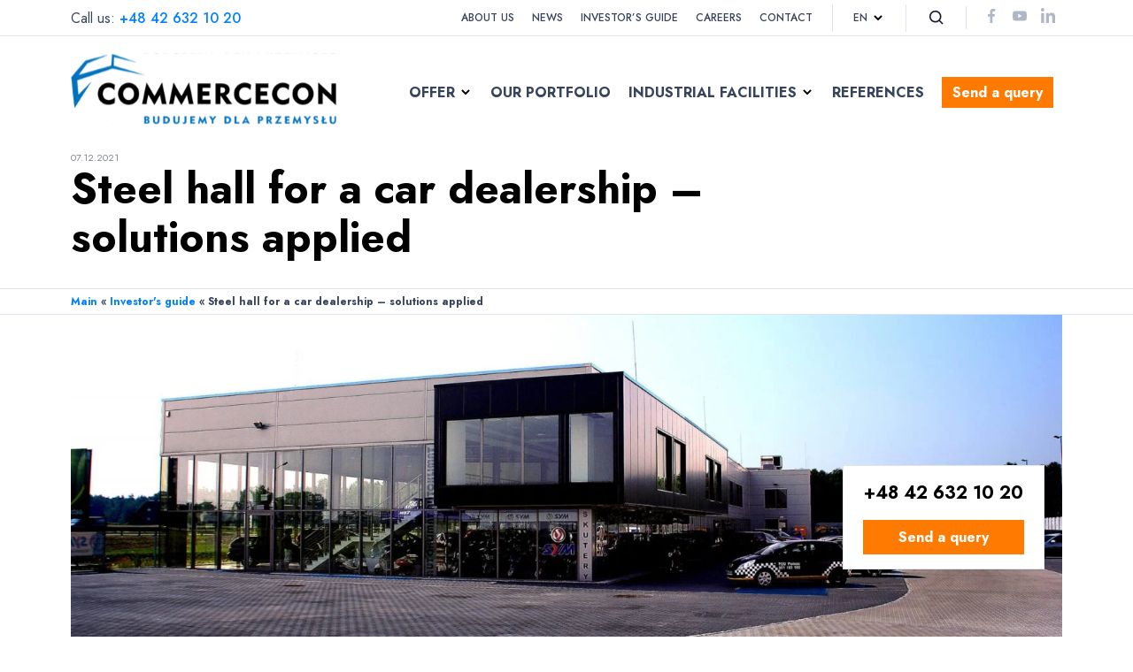

--- FILE ---
content_type: text/html; charset=UTF-8
request_url: https://commercecon.pl/en/baza-wiedzy/steel-hall-for-a-car-dealership-solutions-applied/
body_size: 17035
content:
<!DOCTYPE html>
<html lang="en-US" prefix="og: http://ogp.me/ns# fb: http://ogp.me/ns/fb#">

<head>
    <meta charset="UTF-8" />
    

    <link rel="preconnect" href="https://fonts.gstatic.com">
    <link href="https://fonts.googleapis.com/css2?family=Jost:wght@400;500;700&display=swap" rel="stylesheet">


    <meta name='robots' content='index, follow, max-image-preview:large, max-snippet:-1, max-video-preview:-1' />
	<style>img:is([sizes="auto" i], [sizes^="auto," i]) { contain-intrinsic-size: 3000px 1500px }</style>
	<script id="cookieyes" type="text/javascript" src="https://cdn-cookieyes.com/client_data/1a9e002fb523ae330af23cba/script.js"></script>
<!-- Google Tag Manager for WordPress by gtm4wp.com -->
<script data-cfasync="false" data-pagespeed-no-defer>
	var gtm4wp_datalayer_name = "dataLayer";
	var dataLayer = dataLayer || [];
</script>
<!-- End Google Tag Manager for WordPress by gtm4wp.com -->
	<!-- This site is optimized with the Yoast SEO plugin v26.4 - https://yoast.com/wordpress/plugins/seo/ -->
	<title>Steel hall for a car dealership – solutions applied - Commercecon</title>
	<link rel="canonical" href="https://commercecon.pl/en/baza-wiedzy/steel-hall-for-a-car-dealership-solutions-applied/" />
	<meta property="og:locale" content="en_US" />
	<meta property="og:type" content="article" />
	<meta property="og:title" content="Steel hall for a car dealership – solutions applied - Commercecon" />
	<meta property="og:description" content="Car dealerships, service shops and workshops need plenty of space and light. The most common solution is to build a steel hall. These types of structures are specifically tailored to the needs of the automotive industry and provide excellent conditions for servicing and displaying cars. Check out more information about this popular solution. Car showroom [&hellip;]" />
	<meta property="og:url" content="https://commercecon.pl/en/baza-wiedzy/steel-hall-for-a-car-dealership-solutions-applied/" />
	<meta property="og:site_name" content="Commercecon" />
	<meta property="article:modified_time" content="2022-06-29T21:54:38+00:00" />
	<meta property="og:image" content="https://commercecon.pl/wp-content/uploads/2021/12/VOLVO-1-1920x1278-1.jpg" />
	<meta property="og:image:width" content="1920" />
	<meta property="og:image:height" content="1278" />
	<meta property="og:image:type" content="image/jpeg" />
	<meta name="twitter:card" content="summary_large_image" />
	<meta name="twitter:label1" content="Est. reading time" />
	<meta name="twitter:data1" content="4 minutes" />
	<script type="application/ld+json" class="yoast-schema-graph">{"@context":"https://schema.org","@graph":[{"@type":"WebPage","@id":"https://commercecon.pl/en/baza-wiedzy/steel-hall-for-a-car-dealership-solutions-applied/","url":"https://commercecon.pl/en/baza-wiedzy/steel-hall-for-a-car-dealership-solutions-applied/","name":"Steel hall for a car dealership – solutions applied - Commercecon","isPartOf":{"@id":"https://commercecon.pl/en/#website"},"primaryImageOfPage":{"@id":"https://commercecon.pl/en/baza-wiedzy/steel-hall-for-a-car-dealership-solutions-applied/#primaryimage"},"image":{"@id":"https://commercecon.pl/en/baza-wiedzy/steel-hall-for-a-car-dealership-solutions-applied/#primaryimage"},"thumbnailUrl":"https://commercecon.pl/wp-content/uploads/2021/12/VOLVO-1-1920x1278-1.jpg","datePublished":"2021-12-07T08:10:35+00:00","dateModified":"2022-06-29T21:54:38+00:00","breadcrumb":{"@id":"https://commercecon.pl/en/baza-wiedzy/steel-hall-for-a-car-dealership-solutions-applied/#breadcrumb"},"inLanguage":"en-US","potentialAction":[{"@type":"ReadAction","target":["https://commercecon.pl/en/baza-wiedzy/steel-hall-for-a-car-dealership-solutions-applied/"]}]},{"@type":"ImageObject","inLanguage":"en-US","@id":"https://commercecon.pl/en/baza-wiedzy/steel-hall-for-a-car-dealership-solutions-applied/#primaryimage","url":"https://commercecon.pl/wp-content/uploads/2021/12/VOLVO-1-1920x1278-1.jpg","contentUrl":"https://commercecon.pl/wp-content/uploads/2021/12/VOLVO-1-1920x1278-1.jpg","width":1920,"height":1278,"caption":"salon samochodowy Volvo"},{"@type":"BreadcrumbList","@id":"https://commercecon.pl/en/baza-wiedzy/steel-hall-for-a-car-dealership-solutions-applied/#breadcrumb","itemListElement":[{"@type":"ListItem","position":1,"name":"Main","item":"https://commercecon.pl/en/"},{"@type":"ListItem","position":2,"name":"Investor's guide","item":"https://commercecon.pl/en/baza-wiedzy/"},{"@type":"ListItem","position":3,"name":"Steel hall for a car dealership – solutions applied"}]},{"@type":"WebSite","@id":"https://commercecon.pl/en/#website","url":"https://commercecon.pl/en/","name":"Commercecon","description":"","potentialAction":[{"@type":"SearchAction","target":{"@type":"EntryPoint","urlTemplate":"https://commercecon.pl/en/?s={search_term_string}"},"query-input":{"@type":"PropertyValueSpecification","valueRequired":true,"valueName":"search_term_string"}}],"inLanguage":"en-US"}]}</script>
	<!-- / Yoast SEO plugin. -->


<script type="text/javascript">
/* <![CDATA[ */
window._wpemojiSettings = {"baseUrl":"https:\/\/s.w.org\/images\/core\/emoji\/16.0.1\/72x72\/","ext":".png","svgUrl":"https:\/\/s.w.org\/images\/core\/emoji\/16.0.1\/svg\/","svgExt":".svg","source":{"concatemoji":"https:\/\/commercecon.pl\/wp-includes\/js\/wp-emoji-release.min.js?ver=6.8.3"}};
/*! This file is auto-generated */
!function(s,n){var o,i,e;function c(e){try{var t={supportTests:e,timestamp:(new Date).valueOf()};sessionStorage.setItem(o,JSON.stringify(t))}catch(e){}}function p(e,t,n){e.clearRect(0,0,e.canvas.width,e.canvas.height),e.fillText(t,0,0);var t=new Uint32Array(e.getImageData(0,0,e.canvas.width,e.canvas.height).data),a=(e.clearRect(0,0,e.canvas.width,e.canvas.height),e.fillText(n,0,0),new Uint32Array(e.getImageData(0,0,e.canvas.width,e.canvas.height).data));return t.every(function(e,t){return e===a[t]})}function u(e,t){e.clearRect(0,0,e.canvas.width,e.canvas.height),e.fillText(t,0,0);for(var n=e.getImageData(16,16,1,1),a=0;a<n.data.length;a++)if(0!==n.data[a])return!1;return!0}function f(e,t,n,a){switch(t){case"flag":return n(e,"\ud83c\udff3\ufe0f\u200d\u26a7\ufe0f","\ud83c\udff3\ufe0f\u200b\u26a7\ufe0f")?!1:!n(e,"\ud83c\udde8\ud83c\uddf6","\ud83c\udde8\u200b\ud83c\uddf6")&&!n(e,"\ud83c\udff4\udb40\udc67\udb40\udc62\udb40\udc65\udb40\udc6e\udb40\udc67\udb40\udc7f","\ud83c\udff4\u200b\udb40\udc67\u200b\udb40\udc62\u200b\udb40\udc65\u200b\udb40\udc6e\u200b\udb40\udc67\u200b\udb40\udc7f");case"emoji":return!a(e,"\ud83e\udedf")}return!1}function g(e,t,n,a){var r="undefined"!=typeof WorkerGlobalScope&&self instanceof WorkerGlobalScope?new OffscreenCanvas(300,150):s.createElement("canvas"),o=r.getContext("2d",{willReadFrequently:!0}),i=(o.textBaseline="top",o.font="600 32px Arial",{});return e.forEach(function(e){i[e]=t(o,e,n,a)}),i}function t(e){var t=s.createElement("script");t.src=e,t.defer=!0,s.head.appendChild(t)}"undefined"!=typeof Promise&&(o="wpEmojiSettingsSupports",i=["flag","emoji"],n.supports={everything:!0,everythingExceptFlag:!0},e=new Promise(function(e){s.addEventListener("DOMContentLoaded",e,{once:!0})}),new Promise(function(t){var n=function(){try{var e=JSON.parse(sessionStorage.getItem(o));if("object"==typeof e&&"number"==typeof e.timestamp&&(new Date).valueOf()<e.timestamp+604800&&"object"==typeof e.supportTests)return e.supportTests}catch(e){}return null}();if(!n){if("undefined"!=typeof Worker&&"undefined"!=typeof OffscreenCanvas&&"undefined"!=typeof URL&&URL.createObjectURL&&"undefined"!=typeof Blob)try{var e="postMessage("+g.toString()+"("+[JSON.stringify(i),f.toString(),p.toString(),u.toString()].join(",")+"));",a=new Blob([e],{type:"text/javascript"}),r=new Worker(URL.createObjectURL(a),{name:"wpTestEmojiSupports"});return void(r.onmessage=function(e){c(n=e.data),r.terminate(),t(n)})}catch(e){}c(n=g(i,f,p,u))}t(n)}).then(function(e){for(var t in e)n.supports[t]=e[t],n.supports.everything=n.supports.everything&&n.supports[t],"flag"!==t&&(n.supports.everythingExceptFlag=n.supports.everythingExceptFlag&&n.supports[t]);n.supports.everythingExceptFlag=n.supports.everythingExceptFlag&&!n.supports.flag,n.DOMReady=!1,n.readyCallback=function(){n.DOMReady=!0}}).then(function(){return e}).then(function(){var e;n.supports.everything||(n.readyCallback(),(e=n.source||{}).concatemoji?t(e.concatemoji):e.wpemoji&&e.twemoji&&(t(e.twemoji),t(e.wpemoji)))}))}((window,document),window._wpemojiSettings);
/* ]]> */
</script>
<link rel='stylesheet' id='sbi_styles-css' href='https://commercecon.pl/wp-content/plugins/instagram-feed/css/sbi-styles.min.css?ver=6.9.1' type='text/css' media='all' />
<style id='wp-emoji-styles-inline-css' type='text/css'>

	img.wp-smiley, img.emoji {
		display: inline !important;
		border: none !important;
		box-shadow: none !important;
		height: 1em !important;
		width: 1em !important;
		margin: 0 0.07em !important;
		vertical-align: -0.1em !important;
		background: none !important;
		padding: 0 !important;
	}
</style>
<link rel='stylesheet' id='wp-block-library-css' href='https://commercecon.pl/wp-includes/css/dist/block-library/style.min.css?ver=6.8.3' type='text/css' media='all' />
<style id='classic-theme-styles-inline-css' type='text/css'>
/*! This file is auto-generated */
.wp-block-button__link{color:#fff;background-color:#32373c;border-radius:9999px;box-shadow:none;text-decoration:none;padding:calc(.667em + 2px) calc(1.333em + 2px);font-size:1.125em}.wp-block-file__button{background:#32373c;color:#fff;text-decoration:none}
</style>
<style id='global-styles-inline-css' type='text/css'>
:root{--wp--preset--aspect-ratio--square: 1;--wp--preset--aspect-ratio--4-3: 4/3;--wp--preset--aspect-ratio--3-4: 3/4;--wp--preset--aspect-ratio--3-2: 3/2;--wp--preset--aspect-ratio--2-3: 2/3;--wp--preset--aspect-ratio--16-9: 16/9;--wp--preset--aspect-ratio--9-16: 9/16;--wp--preset--color--black: #000000;--wp--preset--color--cyan-bluish-gray: #abb8c3;--wp--preset--color--white: #ffffff;--wp--preset--color--pale-pink: #f78da7;--wp--preset--color--vivid-red: #cf2e2e;--wp--preset--color--luminous-vivid-orange: #ff6900;--wp--preset--color--luminous-vivid-amber: #fcb900;--wp--preset--color--light-green-cyan: #7bdcb5;--wp--preset--color--vivid-green-cyan: #00d084;--wp--preset--color--pale-cyan-blue: #8ed1fc;--wp--preset--color--vivid-cyan-blue: #0693e3;--wp--preset--color--vivid-purple: #9b51e0;--wp--preset--gradient--vivid-cyan-blue-to-vivid-purple: linear-gradient(135deg,rgba(6,147,227,1) 0%,rgb(155,81,224) 100%);--wp--preset--gradient--light-green-cyan-to-vivid-green-cyan: linear-gradient(135deg,rgb(122,220,180) 0%,rgb(0,208,130) 100%);--wp--preset--gradient--luminous-vivid-amber-to-luminous-vivid-orange: linear-gradient(135deg,rgba(252,185,0,1) 0%,rgba(255,105,0,1) 100%);--wp--preset--gradient--luminous-vivid-orange-to-vivid-red: linear-gradient(135deg,rgba(255,105,0,1) 0%,rgb(207,46,46) 100%);--wp--preset--gradient--very-light-gray-to-cyan-bluish-gray: linear-gradient(135deg,rgb(238,238,238) 0%,rgb(169,184,195) 100%);--wp--preset--gradient--cool-to-warm-spectrum: linear-gradient(135deg,rgb(74,234,220) 0%,rgb(151,120,209) 20%,rgb(207,42,186) 40%,rgb(238,44,130) 60%,rgb(251,105,98) 80%,rgb(254,248,76) 100%);--wp--preset--gradient--blush-light-purple: linear-gradient(135deg,rgb(255,206,236) 0%,rgb(152,150,240) 100%);--wp--preset--gradient--blush-bordeaux: linear-gradient(135deg,rgb(254,205,165) 0%,rgb(254,45,45) 50%,rgb(107,0,62) 100%);--wp--preset--gradient--luminous-dusk: linear-gradient(135deg,rgb(255,203,112) 0%,rgb(199,81,192) 50%,rgb(65,88,208) 100%);--wp--preset--gradient--pale-ocean: linear-gradient(135deg,rgb(255,245,203) 0%,rgb(182,227,212) 50%,rgb(51,167,181) 100%);--wp--preset--gradient--electric-grass: linear-gradient(135deg,rgb(202,248,128) 0%,rgb(113,206,126) 100%);--wp--preset--gradient--midnight: linear-gradient(135deg,rgb(2,3,129) 0%,rgb(40,116,252) 100%);--wp--preset--font-size--small: 13px;--wp--preset--font-size--medium: 20px;--wp--preset--font-size--large: 36px;--wp--preset--font-size--x-large: 42px;--wp--preset--spacing--20: 0.44rem;--wp--preset--spacing--30: 0.67rem;--wp--preset--spacing--40: 1rem;--wp--preset--spacing--50: 1.5rem;--wp--preset--spacing--60: 2.25rem;--wp--preset--spacing--70: 3.38rem;--wp--preset--spacing--80: 5.06rem;--wp--preset--shadow--natural: 6px 6px 9px rgba(0, 0, 0, 0.2);--wp--preset--shadow--deep: 12px 12px 50px rgba(0, 0, 0, 0.4);--wp--preset--shadow--sharp: 6px 6px 0px rgba(0, 0, 0, 0.2);--wp--preset--shadow--outlined: 6px 6px 0px -3px rgba(255, 255, 255, 1), 6px 6px rgba(0, 0, 0, 1);--wp--preset--shadow--crisp: 6px 6px 0px rgba(0, 0, 0, 1);}:where(.is-layout-flex){gap: 0.5em;}:where(.is-layout-grid){gap: 0.5em;}body .is-layout-flex{display: flex;}.is-layout-flex{flex-wrap: wrap;align-items: center;}.is-layout-flex > :is(*, div){margin: 0;}body .is-layout-grid{display: grid;}.is-layout-grid > :is(*, div){margin: 0;}:where(.wp-block-columns.is-layout-flex){gap: 2em;}:where(.wp-block-columns.is-layout-grid){gap: 2em;}:where(.wp-block-post-template.is-layout-flex){gap: 1.25em;}:where(.wp-block-post-template.is-layout-grid){gap: 1.25em;}.has-black-color{color: var(--wp--preset--color--black) !important;}.has-cyan-bluish-gray-color{color: var(--wp--preset--color--cyan-bluish-gray) !important;}.has-white-color{color: var(--wp--preset--color--white) !important;}.has-pale-pink-color{color: var(--wp--preset--color--pale-pink) !important;}.has-vivid-red-color{color: var(--wp--preset--color--vivid-red) !important;}.has-luminous-vivid-orange-color{color: var(--wp--preset--color--luminous-vivid-orange) !important;}.has-luminous-vivid-amber-color{color: var(--wp--preset--color--luminous-vivid-amber) !important;}.has-light-green-cyan-color{color: var(--wp--preset--color--light-green-cyan) !important;}.has-vivid-green-cyan-color{color: var(--wp--preset--color--vivid-green-cyan) !important;}.has-pale-cyan-blue-color{color: var(--wp--preset--color--pale-cyan-blue) !important;}.has-vivid-cyan-blue-color{color: var(--wp--preset--color--vivid-cyan-blue) !important;}.has-vivid-purple-color{color: var(--wp--preset--color--vivid-purple) !important;}.has-black-background-color{background-color: var(--wp--preset--color--black) !important;}.has-cyan-bluish-gray-background-color{background-color: var(--wp--preset--color--cyan-bluish-gray) !important;}.has-white-background-color{background-color: var(--wp--preset--color--white) !important;}.has-pale-pink-background-color{background-color: var(--wp--preset--color--pale-pink) !important;}.has-vivid-red-background-color{background-color: var(--wp--preset--color--vivid-red) !important;}.has-luminous-vivid-orange-background-color{background-color: var(--wp--preset--color--luminous-vivid-orange) !important;}.has-luminous-vivid-amber-background-color{background-color: var(--wp--preset--color--luminous-vivid-amber) !important;}.has-light-green-cyan-background-color{background-color: var(--wp--preset--color--light-green-cyan) !important;}.has-vivid-green-cyan-background-color{background-color: var(--wp--preset--color--vivid-green-cyan) !important;}.has-pale-cyan-blue-background-color{background-color: var(--wp--preset--color--pale-cyan-blue) !important;}.has-vivid-cyan-blue-background-color{background-color: var(--wp--preset--color--vivid-cyan-blue) !important;}.has-vivid-purple-background-color{background-color: var(--wp--preset--color--vivid-purple) !important;}.has-black-border-color{border-color: var(--wp--preset--color--black) !important;}.has-cyan-bluish-gray-border-color{border-color: var(--wp--preset--color--cyan-bluish-gray) !important;}.has-white-border-color{border-color: var(--wp--preset--color--white) !important;}.has-pale-pink-border-color{border-color: var(--wp--preset--color--pale-pink) !important;}.has-vivid-red-border-color{border-color: var(--wp--preset--color--vivid-red) !important;}.has-luminous-vivid-orange-border-color{border-color: var(--wp--preset--color--luminous-vivid-orange) !important;}.has-luminous-vivid-amber-border-color{border-color: var(--wp--preset--color--luminous-vivid-amber) !important;}.has-light-green-cyan-border-color{border-color: var(--wp--preset--color--light-green-cyan) !important;}.has-vivid-green-cyan-border-color{border-color: var(--wp--preset--color--vivid-green-cyan) !important;}.has-pale-cyan-blue-border-color{border-color: var(--wp--preset--color--pale-cyan-blue) !important;}.has-vivid-cyan-blue-border-color{border-color: var(--wp--preset--color--vivid-cyan-blue) !important;}.has-vivid-purple-border-color{border-color: var(--wp--preset--color--vivid-purple) !important;}.has-vivid-cyan-blue-to-vivid-purple-gradient-background{background: var(--wp--preset--gradient--vivid-cyan-blue-to-vivid-purple) !important;}.has-light-green-cyan-to-vivid-green-cyan-gradient-background{background: var(--wp--preset--gradient--light-green-cyan-to-vivid-green-cyan) !important;}.has-luminous-vivid-amber-to-luminous-vivid-orange-gradient-background{background: var(--wp--preset--gradient--luminous-vivid-amber-to-luminous-vivid-orange) !important;}.has-luminous-vivid-orange-to-vivid-red-gradient-background{background: var(--wp--preset--gradient--luminous-vivid-orange-to-vivid-red) !important;}.has-very-light-gray-to-cyan-bluish-gray-gradient-background{background: var(--wp--preset--gradient--very-light-gray-to-cyan-bluish-gray) !important;}.has-cool-to-warm-spectrum-gradient-background{background: var(--wp--preset--gradient--cool-to-warm-spectrum) !important;}.has-blush-light-purple-gradient-background{background: var(--wp--preset--gradient--blush-light-purple) !important;}.has-blush-bordeaux-gradient-background{background: var(--wp--preset--gradient--blush-bordeaux) !important;}.has-luminous-dusk-gradient-background{background: var(--wp--preset--gradient--luminous-dusk) !important;}.has-pale-ocean-gradient-background{background: var(--wp--preset--gradient--pale-ocean) !important;}.has-electric-grass-gradient-background{background: var(--wp--preset--gradient--electric-grass) !important;}.has-midnight-gradient-background{background: var(--wp--preset--gradient--midnight) !important;}.has-small-font-size{font-size: var(--wp--preset--font-size--small) !important;}.has-medium-font-size{font-size: var(--wp--preset--font-size--medium) !important;}.has-large-font-size{font-size: var(--wp--preset--font-size--large) !important;}.has-x-large-font-size{font-size: var(--wp--preset--font-size--x-large) !important;}
:where(.wp-block-post-template.is-layout-flex){gap: 1.25em;}:where(.wp-block-post-template.is-layout-grid){gap: 1.25em;}
:where(.wp-block-columns.is-layout-flex){gap: 2em;}:where(.wp-block-columns.is-layout-grid){gap: 2em;}
:root :where(.wp-block-pullquote){font-size: 1.5em;line-height: 1.6;}
</style>
<link rel='stylesheet' id='dnd-upload-cf7-css' href='https://commercecon.pl/wp-content/plugins/drag-and-drop-multiple-file-upload-contact-form-7/assets/css/dnd-upload-cf7.css?ver=1.3.9.2' type='text/css' media='all' />
<link rel='stylesheet' id='contact-form-7-css' href='https://commercecon.pl/wp-content/plugins/contact-form-7/includes/css/styles.css?ver=6.1.3' type='text/css' media='all' />
<link rel='stylesheet' id='w-normalize-css' href='https://commercecon.pl/wp-content/themes/commercecon/assets/css/normalize.css?ver=6.8.3' type='text/css' media='all' />
<link rel='stylesheet' id='w-style-css' href='https://commercecon.pl/wp-content/themes/commercecon/assets/css/style.css?ver=1.08' type='text/css' media='all' />
<script type="text/javascript" id="wpml-cookie-js-extra">
/* <![CDATA[ */
var wpml_cookies = {"wp-wpml_current_language":{"value":"en","expires":1,"path":"\/"}};
var wpml_cookies = {"wp-wpml_current_language":{"value":"en","expires":1,"path":"\/"}};
/* ]]> */
</script>
<script type="text/javascript" src="https://commercecon.pl/wp-content/plugins/sitepress-multilingual-cms/res/js/cookies/language-cookie.js?ver=485900" id="wpml-cookie-js" defer="defer" data-wp-strategy="defer"></script>
<script type="text/javascript" src="https://commercecon.pl/wp-includes/js/jquery/jquery.min.js?ver=3.7.1" id="jquery-core-js"></script>
<script type="text/javascript" src="https://commercecon.pl/wp-includes/js/jquery/jquery-migrate.min.js?ver=3.4.1" id="jquery-migrate-js"></script>
<link rel="https://api.w.org/" href="https://commercecon.pl/en/wp-json/" /><link rel="alternate" title="JSON" type="application/json" href="https://commercecon.pl/en/wp-json/wp/v2/knowledge/6656" /><link rel="EditURI" type="application/rsd+xml" title="RSD" href="https://commercecon.pl/xmlrpc.php?rsd" />
<meta name="generator" content="WordPress 6.8.3" />
<link rel="alternate" title="oEmbed (JSON)" type="application/json+oembed" href="https://commercecon.pl/en/wp-json/oembed/1.0/embed?url=https%3A%2F%2Fcommercecon.pl%2Fen%2Fbaza-wiedzy%2Fsteel-hall-for-a-car-dealership-solutions-applied%2F" />
<link rel="alternate" title="oEmbed (XML)" type="text/xml+oembed" href="https://commercecon.pl/en/wp-json/oembed/1.0/embed?url=https%3A%2F%2Fcommercecon.pl%2Fen%2Fbaza-wiedzy%2Fsteel-hall-for-a-car-dealership-solutions-applied%2F&#038;format=xml" />
<meta name="generator" content="WPML ver:4.8.5 stt:1,40;" />

<!-- Google Tag Manager for WordPress by gtm4wp.com -->
<!-- GTM Container placement set to footer -->
<script data-cfasync="false" data-pagespeed-no-defer type="text/javascript">
	var dataLayer_content = {"pagePostType":"knowledge","pagePostType2":"single-knowledge","pagePostAuthor":"lukasz"};
	dataLayer.push( dataLayer_content );
</script>
<script data-cfasync="false" data-pagespeed-no-defer type="text/javascript">
(function(w,d,s,l,i){w[l]=w[l]||[];w[l].push({'gtm.start':
new Date().getTime(),event:'gtm.js'});var f=d.getElementsByTagName(s)[0],
j=d.createElement(s),dl=l!='dataLayer'?'&l='+l:'';j.async=true;j.src=
'//www.googletagmanager.com/gtm.js?id='+i+dl;f.parentNode.insertBefore(j,f);
})(window,document,'script','dataLayer','GTM-TLJN47');
</script>
<!-- End Google Tag Manager for WordPress by gtm4wp.com -->		<style type="text/css" id="wp-custom-css">
			.grecaptcha-badge { visibility: hidden !important; }


		</style>
		
<!-- START - Open Graph and Twitter Card Tags 3.3.7 -->
 <!-- Facebook Open Graph -->
  <meta property="og:locale" content="en_US"/>
  <meta property="og:site_name" content="Commercecon"/>
  <meta property="og:title" content="Steel hall for a car dealership – solutions applied - Commercecon"/>
  <meta property="og:url" content="https://commercecon.pl/en/baza-wiedzy/steel-hall-for-a-car-dealership-solutions-applied/"/>
  <meta property="og:type" content="article"/>
  <meta property="og:description" content="Car dealerships, service shops and workshops need plenty of space and light. The most common solution is to build a steel hall. These types of structures are specifically tailored to the needs of the automotive industry and provide excellent conditions for servicing and displaying cars. Check out mo"/>
  <meta property="og:image" content="https://commercecon.pl/wp-content/uploads/2021/12/VOLVO-1-1920x1278-1.jpg"/>
  <meta property="og:image:url" content="https://commercecon.pl/wp-content/uploads/2021/12/VOLVO-1-1920x1278-1.jpg"/>
  <meta property="og:image:secure_url" content="https://commercecon.pl/wp-content/uploads/2021/12/VOLVO-1-1920x1278-1.jpg"/>
 <!-- Google+ / Schema.org -->
  <meta itemprop="name" content="Steel hall for a car dealership – solutions applied - Commercecon"/>
  <meta itemprop="headline" content="Steel hall for a car dealership – solutions applied - Commercecon"/>
  <meta itemprop="description" content="Car dealerships, service shops and workshops need plenty of space and light. The most common solution is to build a steel hall. These types of structures are specifically tailored to the needs of the automotive industry and provide excellent conditions for servicing and displaying cars. Check out mo"/>
  <meta itemprop="image" content="https://commercecon.pl/wp-content/uploads/2021/12/VOLVO-1-1920x1278-1.jpg"/>
  <meta itemprop="author" content="lukasz"/>
  <!--<meta itemprop="publisher" content="Commercecon"/>--> <!-- To solve: The attribute publisher.itemtype has an invalid value -->
 <!-- Twitter Cards -->
  <meta name="twitter:title" content="Steel hall for a car dealership – solutions applied - Commercecon"/>
  <meta name="twitter:url" content="https://commercecon.pl/en/baza-wiedzy/steel-hall-for-a-car-dealership-solutions-applied/"/>
  <meta name="twitter:description" content="Car dealerships, service shops and workshops need plenty of space and light. The most common solution is to build a steel hall. These types of structures are specifically tailored to the needs of the automotive industry and provide excellent conditions for servicing and displaying cars. Check out mo"/>
  <meta name="twitter:image" content="https://commercecon.pl/wp-content/uploads/2021/12/VOLVO-1-1920x1278-1.jpg"/>
  <meta name="twitter:card" content="summary_large_image"/>
 <!-- SEO -->
 <!-- Misc. tags -->
 <!-- is_singular | yoast_seo -->
<!-- END - Open Graph and Twitter Card Tags 3.3.7 -->
	
    <link rel="icon" type="image/png" href="https://commercecon.pl/wp-content/themes/commercecon/assets/images/favicon.png" sizes="64x64" />


    <meta name="viewport" content="width=device-width" />
</head>


<body class="wp-singular knowledge-template-default single single-knowledge postid-6656 wp-theme-commercecon">

        <div class="site-wrapper" id="top">
        <div class="header-wrapper">
            <header class="header">
                <div class="header__top container">
                    <div class="header__phone">Call us: <a href="tel:+48426321020">+48 42 632 10 20</a></div>
                    <div class="header__top-nav">
                        <nav class="menu-top-angielski-container"><ul id="menu-top-angielski" class="nav nav--top"><li id="menu-item-4738" class="menu-item menu-item-type-post_type menu-item-object-page menu-item-4738"><a href="https://commercecon.pl/en/about-us/">About us</a></li>
<li id="menu-item-4739" class="menu-item menu-item-type-post_type menu-item-object-page menu-item-4739"><a href="https://commercecon.pl/en/news/">News</a></li>
<li id="menu-item-5252" class="menu-item menu-item-type-custom menu-item-object-custom menu-item-5252"><a href="/en/baza-wiedzy/">Investor&#8217;s guide</a></li>
<li id="menu-item-4754" class="menu-item menu-item-type-post_type menu-item-object-page menu-item-4754"><a href="https://commercecon.pl/en/join-us/">Careers</a></li>
<li id="menu-item-4741" class="menu-item menu-item-type-post_type menu-item-object-page menu-item-4741"><a href="https://commercecon.pl/en/contact/">Contact</a></li>
</ul></nav>                    </div>

                    <div class="header__language">
                        <div class="header-ls">
                            <div class="header-ls__selected">en                                <img src="https://commercecon.pl/wp-content/themes/commercecon/assets/images/down-black.svg" alt="" />
                            </div>
                            <div class="header-ls__options">
                                <a href="https://commercecon.pl/baza-wiedzy/hala-stalowa-jako-salon-samochodowy/" class="lang-item">pl</a>                            </div>
                        </div>
                    </div>
                    <div class="header__search">
                        <button type="button" class="open-search">
                            <img src="https://commercecon.pl/wp-content/themes/commercecon/assets/images/search.svg" class="svg" alt="" />
                        </button>
                    </div>
                                        <div class="header__social">
                                                <a href="https://www.facebook.com/commercecon/"
                            target="_blank"><img width="1" height="1" src="https://commercecon.pl/wp-content/uploads/2021/06/Icons-Social-Facebook-16-DarkGrey.svg" class="svg" alt="" decoding="async" /></a>
                                                <a href="https://www.youtube.com/user/TheCommercecon"
                            target="_blank"><img width="1" height="1" src="https://commercecon.pl/wp-content/uploads/2021/06/Icons-Social-Facebook-16-DarkGrey-Copy-2.svg" class="svg" alt="" decoding="async" /></a>
                                                <a href="https://www.linkedin.com/company/commercecon-hale-przemyslowe/"
                            target="_blank"><img width="1" height="1" src="https://commercecon.pl/wp-content/uploads/2021/06/Icons-Social-Facebook-16-DarkGrey-Copy-3.svg" class="svg" alt="" decoding="async" /></a>
                                            </div>
                                    </div>
                <hr />
                <div class="header__inner container">
                    <a href="https://commercecon.pl/en/" class="header__logo">
                        <img width="1" height="1" src="https://commercecon.pl/wp-content/uploads/2021/06/Logo-Commercon.svg" class="logo" alt="" decoding="async" />                    </a>

                    <div class="header__nav">

                        <nav class="menu-glowne-en-container"><ul id="menu-glowne-en" class="nav nav--main"><li id="menu-item-5117" class="menu-item menu-item-type-post_type menu-item-object-page menu-item-has-children menu-item-5117"><a href="https://commercecon.pl/en/offer/">Offer</a>
<ul class="sub-menu">
	<li id="menu-item-5143" class="menu-item menu-item-type-post_type menu-item-object-page menu-item-5143"><a href="https://commercecon.pl/en/offer/design-and-build/">Design and build</a></li>
	<li id="menu-item-5145" class="menu-item menu-item-type-post_type menu-item-object-page menu-item-5145"><a href="https://commercecon.pl/en/offer/general-construction/">General contracting</a></li>
	<li id="menu-item-5144" class="menu-item menu-item-type-post_type menu-item-object-page menu-item-5144"><a href="https://commercecon.pl/en/offer/design-optimisation-expansion/">Design, optimisation, expansion</a></li>
	<li id="menu-item-5142" class="menu-item menu-item-type-post_type menu-item-object-page menu-item-5142"><a href="https://commercecon.pl/en/offer/delivery-and-installation-of-steelwork/">Delivery and installation of steelwork</a></li>
</ul>
</li>
<li id="menu-item-5476" class="menu-item menu-item-type-custom menu-item-object-custom menu-item-5476"><a href="/en/realizations">Our portfolio</a></li>
<li id="menu-item-5104" class="menu-item menu-item-type-post_type menu-item-object-page menu-item-has-children menu-item-5104"><a href="https://commercecon.pl/en/industrial-facilities/">Industrial facilities</a>
<ul class="sub-menu">
	<li id="menu-item-5241" class="menu-item menu-item-type-post_type menu-item-object-page menu-item-5241"><a href="https://commercecon.pl/en/industrial-facilities/production-halls/">Production halls</a></li>
	<li id="menu-item-5244" class="menu-item menu-item-type-post_type menu-item-object-page menu-item-5244"><a href="https://commercecon.pl/en/industrial-facilities/warehouses/">Warehouses</a></li>
	<li id="menu-item-5240" class="menu-item menu-item-type-post_type menu-item-object-page menu-item-5240"><a href="https://commercecon.pl/en/industrial-facilities/production-and-storage-halls/">Production and storage halls</a></li>
	<li id="menu-item-5239" class="menu-item menu-item-type-post_type menu-item-object-page menu-item-5239"><a href="https://commercecon.pl/en/industrial-facilities/logistics-halls/">Logistics halls</a></li>
	<li id="menu-item-5236" class="menu-item menu-item-type-post_type menu-item-object-page menu-item-5236"><a href="https://commercecon.pl/en/industrial-facilities/commercial-halls/">Commercial halls</a></li>
	<li id="menu-item-5242" class="menu-item menu-item-type-post_type menu-item-object-page menu-item-5242"><a href="https://commercecon.pl/en/industrial-facilities/sports-and-event-halls/">Sports and event halls</a></li>
	<li id="menu-item-5237" class="menu-item menu-item-type-post_type menu-item-object-page menu-item-5237"><a href="https://commercecon.pl/en/industrial-facilities/cooling-and-freezing-halls/">Cooling and cold-storage halls</a></li>
	<li id="menu-item-5243" class="menu-item menu-item-type-post_type menu-item-object-page menu-item-5243"><a href="https://commercecon.pl/en/industrial-facilities/steel-halls/">Steel halls</a></li>
	<li id="menu-item-5238" class="menu-item menu-item-type-post_type menu-item-object-page menu-item-5238"><a href="https://commercecon.pl/en/industrial-facilities/hybrid-halls/">Hybrid halls</a></li>
</ul>
</li>
<li id="menu-item-5103" class="menu-item menu-item-type-post_type menu-item-object-page menu-item-5103"><a href="https://commercecon.pl/en/references/">References</a></li>
<li id="menu-item-7124" class="featured przycisk-kontakt menu-item menu-item-type-post_type menu-item-object-page menu-item-7124"><a href="https://commercecon.pl/en/send-a-query/">Send a query</a></li>
</ul></nav>
                    </div>
                    <a href="https://commercecon.pl/en//wycena-hali/" class="newform-button">
                        Send a querry                    </a>
                    <div class="burger">
                        <div class="burger__line burger__line--1"></div>
                        <div class="burger__line burger__line--2"></div>
                        <div class="burger__line burger__line--3"></div>
                    </div>

                </div>
            </header>
            <div  class="contact-fixed-button">
                <a href="tel:+48 42 632 10 20"><p>+48 42 632 10 20 </p> </a>
                <a href="/wycena-hali/"><button class="przycisk-kontakt">Send a query</button></a>
            </div>
        </div>
  
    <div class="container">
      <div class="post-date">
        07.12.2021      </div>
      <div class="title-wrapper">
        <h1 class="post-title">Steel hall for a car dealership – solutions applied</h1>
      </div>
    </div>
      <div class="breadcrumbs">
    <div class="container">
      <span><span><a href="https://commercecon.pl/en/">Main</a></span> « <span><a href="https://commercecon.pl/en/baza-wiedzy/">Investor's guide</a></span> « <span class="breadcrumb_last" aria-current="page"><strong>Steel hall for a car dealership – solutions applied</strong></span></span>    </div>
  </div>
      <div class="post-content text">
      
<div class="wp-block-group is-style-container"><div class="wp-block-group__inner-container is-layout-flow wp-block-group-is-layout-flow">
<div class="wp-block-cover"><img fetchpriority="high" decoding="async" width="1920" height="1278" class="wp-block-cover__image-background wp-image-5930" alt="" src="https://commercecon.pl/wp-content/uploads/2021/12/VOLVO-1-1920x1278-1.jpg" style="object-position:60% 58%" data-object-fit="cover" data-object-position="60% 58%" srcset="https://commercecon.pl/wp-content/uploads/2021/12/VOLVO-1-1920x1278-1.jpg 1920w, https://commercecon.pl/wp-content/uploads/2021/12/VOLVO-1-1920x1278-1-300x200.jpg 300w, https://commercecon.pl/wp-content/uploads/2021/12/VOLVO-1-1920x1278-1-1024x682.jpg 1024w, https://commercecon.pl/wp-content/uploads/2021/12/VOLVO-1-1920x1278-1-768x511.jpg 768w, https://commercecon.pl/wp-content/uploads/2021/12/VOLVO-1-1920x1278-1-1536x1022.jpg 1536w" sizes="(max-width: 1920px) 100vw, 1920px" /><div class="wp-block-cover__inner-container is-layout-flow wp-block-cover-is-layout-flow">
<p class="has-text-align-center has-large-font-size"></p>
</div></div>



<style>
    @media (max-width:1023px) {
        .spacer-block_60d9c7687c63e {
            height: 10px;
        }
    }
    @media (min-width:1024px) {
        .spacer-block_60d9c7687c63e {
            height: 50px;
        }
    }
</style>
<div class="spacer spacer-block_60d9c7687c63e"></div>



<div class="wp-block-group is-style-container-small"><div class="wp-block-group__inner-container is-layout-flow wp-block-group-is-layout-flow">
<p>Car dealerships, service shops and workshops need plenty of space and light. The most common solution is to build a steel hall. These types of structures are specifically tailored to the needs of the automotive industry and provide excellent conditions for servicing and displaying cars. Check out more information about this popular solution.</p>



<h2 class="wp-block-heading">Car showroom and service centre in a steel hall</h2>



<p><a href="https://commercecon.pl/en/industrial-facilities/steel-halls/">Steel halls</a> are used for various projects. Car showrooms are a prime example of how aesthetically pleasing these facilities can be. In statistical terms, the vast majority of showrooms are housed in professionally designed steel halls. One of the reasons for this is the wide range of design possibilities offered by the steel construction. It is possible to thoroughly customise the design to suit the investor&#8217;s requirements.</p>



<p>This solution is ideal for luxury sales facilities such as car showrooms. Steel-framed halls are an economical solution, providing a lower investment cost than other types of buildings. The process of building a steel hall on the basis of a prepared design is faster and simpler than erecting a brick building. Moreover, the possibilities of steel hall construction allow for the creation of truly phenomenal places with a top notch display of the products, i.e. cars. This is made easier with numerous windows and glass walls that will adorn the interior and add prestige from the outside.</p>



<figure class="wp-block-image size-full"><img decoding="async" width="800" height="537" src="https://commercecon.pl/wp-content/uploads/2021/12/Ford-Lubin.jpg" alt="salon samochodowy Ford" class="wp-image-5938" srcset="https://commercecon.pl/wp-content/uploads/2021/12/Ford-Lubin.jpg 800w, https://commercecon.pl/wp-content/uploads/2021/12/Ford-Lubin-300x201.jpg 300w, https://commercecon.pl/wp-content/uploads/2021/12/Ford-Lubin-768x516.jpg 768w" sizes="(max-width: 800px) 100vw, 800px" /><figcaption><a href="https://commercecon.pl/realizacje/ford-re-wo-auto-serwis-sp-z-o-o/">Ford car showroom</a></figcaption></figure>



<p>Steel structures can be enclosed with sandwich panels, have high glazed walls and clearances, and have a fully arranged ceiling space. Nowadays, there are plenty of finishing technologies available to give you a feeling of being inside a building made of bricks, for example. Steel halls for industrial and commercial buildings are by far the most versatile solution.</p>



<h2 class="wp-block-heading">Workshop hall at the car dealership</h2>



<p>Repair workshops at car dealerships and manufacturers&#8217; authorised service centres are also usually built as steel structures. Reduced cost, convenient space arrangement, safe infrastructure and easy adaptability of fire and safety aspects make steel halls an ideal solution for such applications. Workshop halls gain in space and visual appearance.</p>



<figure class="wp-block-image size-full"><img decoding="async" width="800" height="532" src="https://commercecon.pl/wp-content/uploads/2021/12/MM-Cars-2-1536x1022-1.jpg" alt="salon samochodowy M&amp;M Cars" class="wp-image-5936" srcset="https://commercecon.pl/wp-content/uploads/2021/12/MM-Cars-2-1536x1022-1.jpg 800w, https://commercecon.pl/wp-content/uploads/2021/12/MM-Cars-2-1536x1022-1-300x200.jpg 300w, https://commercecon.pl/wp-content/uploads/2021/12/MM-Cars-2-1536x1022-1-768x511.jpg 768w" sizes="(max-width: 800px) 100vw, 800px" /><figcaption><a href="https://commercecon.pl/en/realizations/mm-cars-saab-and-chevrolet-car-showroom-and-servicing-facility/">M&amp;M Cars Saab and Chevrolet showroom and service</a></figcaption></figure>



<p>Steel halls once again convince with high flexibility when it comes to car repair shops. The world is changing ever faster, and so are the business realities. By creating a suitable steel hall design for the car workshop, it will be possible to expand the facility in the future. Adding a storage area to the workshop or arranging a lounge area next to the show room will not cause as many difficulties as when relying on other construction solutions.</p>



<h2 class="wp-block-heading">Steel or brick hall for a car dealership?</h2>



<p>Brick and concrete halls are an alternative to steel constructions. Nevertheless, the typical design has a number of drawbacks when used for car showrooms and workshops.</p>



<figure class="wp-block-image size-full"><img loading="lazy" decoding="async" width="800" height="532" src="https://commercecon.pl/wp-content/uploads/2021/12/VOLVO-1-1536x1022-1.jpg" alt="salon samochodowy Volvo" class="wp-image-5932" srcset="https://commercecon.pl/wp-content/uploads/2021/12/VOLVO-1-1536x1022-1.jpg 800w, https://commercecon.pl/wp-content/uploads/2021/12/VOLVO-1-1536x1022-1-300x200.jpg 300w, https://commercecon.pl/wp-content/uploads/2021/12/VOLVO-1-1536x1022-1-768x511.jpg 768w" sizes="auto, (max-width: 800px) 100vw, 800px" /><figcaption><a href="https://commercecon.pl/realizacje/volvo-salon-samochodowy-wraz-z-serwisem/https://commercecon.pl/en/realizations/volvo-car-showroom-and-servicing-facility/">VOLVO – car dealership with a service centre</a></figcaption></figure>



<p>Above all, it is the increased operating cost and time to build (which in most cases has financial aspects) that deserves particular attention. <a href="https://commercecon.pl/en/baza-wiedzy/how-much-does-it-cost-to-erect-a-steel-vs-a-brick-built-hall/">The cost of building a steel hall</a> is lower than of a masonry building. The risk of unexpected cost increase at any of the completion stages is minimised. Masonry structure has also a limited potential for future expansion. The technology will never be as flexible as modern steel constructions, which can be expanded with additional modules at short notice if required.</p>



<figure class="wp-block-image size-full"><img loading="lazy" decoding="async" width="800" height="502" src="https://commercecon.pl/wp-content/uploads/2021/12/nissan.jpg" alt="salon samochodowy Nissan" class="wp-image-5934" srcset="https://commercecon.pl/wp-content/uploads/2021/12/nissan.jpg 800w, https://commercecon.pl/wp-content/uploads/2021/12/nissan-300x188.jpg 300w, https://commercecon.pl/wp-content/uploads/2021/12/nissan-768x482.jpg 768w" sizes="auto, (max-width: 800px) 100vw, 800px" /><figcaption><a href="https://commercecon.pl/en/realizations/nissan/">Nissan dealership</a></figcaption></figure>



<p></p>



<p>Read also the article: <a href="https://commercecon.pl/en/baza-wiedzy/steel-hall-walls-and-cladding-recommended-solutions/">Steel hall walls and cladding – recommended solutions</a></p>
</div></div>
</div></div>



<p></p>
    </div>

          <div class="container text-center pt30 large-pt80">
        <h3 class="is-style-heading-medium">Read also</h3>
      </div>
      <div class="post-list post-list--3 container pt20 large-pt30">
                    <a href="https://commercecon.pl/en/baza-wiedzy/warehouse-with-office-overview-of-solutions/" class="post-box small">
    <img width="1000" height="1000" src="https://commercecon.pl/wp-content/uploads/2021/11/hala-z-biurem-1000x1000.jpg" class="attachment-square size-square wp-post-image" alt="hala magazynowa z biurem" decoding="async" loading="lazy" srcset="https://commercecon.pl/wp-content/uploads/2021/11/hala-z-biurem-1000x1000.jpg 1000w, https://commercecon.pl/wp-content/uploads/2021/11/hala-z-biurem-150x150.jpg 150w" sizes="auto, (max-width: 1000px) 100vw, 1000px" />    <div class="post-box__info">
      <div class="post-date">10.11.2021</div>
      <div class="post-box__title">Warehouse with office – overview of solutions</div>
      <div class="post-box__cta">See article</div>
    </div>
  </a>
                      <a href="https://commercecon.pl/en/baza-wiedzy/warehousing-to-meet-the-needs-of-a-growing-e-commerce-market/" class="post-box small">
    <img width="1000" height="1000" src="https://commercecon.pl/wp-content/uploads/2023/05/magazyn-ecommerce-1000x1000.jpg" class="attachment-square size-square wp-post-image" alt="magazyn sklepu e-commerce" decoding="async" loading="lazy" srcset="https://commercecon.pl/wp-content/uploads/2023/05/magazyn-ecommerce-1000x1000.jpg 1000w, https://commercecon.pl/wp-content/uploads/2023/05/magazyn-ecommerce-150x150.jpg 150w" sizes="auto, (max-width: 1000px) 100vw, 1000px" />    <div class="post-box__info">
      <div class="post-date">18.05.2023</div>
      <div class="post-box__title">Warehousing to meet the needs of a growing e-commerce market</div>
      <div class="post-box__cta">See article</div>
    </div>
  </a>
                      <a href="https://commercecon.pl/en/baza-wiedzy/warehouses-in-poland-in-2023-forecasts-for-the-domestic-market/" class="post-box small">
    <img width="1000" height="1000" src="https://commercecon.pl/wp-content/uploads/2023/03/magazyny-rynek-1000x1000.jpeg" class="attachment-square size-square wp-post-image" alt="rynek magazynowy w Polsce" decoding="async" loading="lazy" srcset="https://commercecon.pl/wp-content/uploads/2023/03/magazyny-rynek-1000x1000.jpeg 1000w, https://commercecon.pl/wp-content/uploads/2023/03/magazyny-rynek-150x150.jpeg 150w" sizes="auto, (max-width: 1000px) 100vw, 1000px" />    <div class="post-box__info">
      <div class="post-date">20.03.2023</div>
      <div class="post-box__title">Warehouses in Poland in 2023 – forecasts for the domestic market</div>
      <div class="post-box__cta">See article</div>
    </div>
  </a>
                </div>

      <div class="container text-center pt15 large-pt30 pb20">
        <a href="https://commercecon.pl/en/baza-wiedzy/" class="text-link">More articles</a>
      </div>
      

<div class="text overflow mt40 large-mt80">
  </div>


<footer class="footer">

  <div class="footer__top container">
    <a href="https://commercecon.pl/en/" class="footer__logo">
      <img width="1" height="1" src="https://commercecon.pl/wp-content/uploads/2021/06/logo-white.svg" class="footer-logo" alt="" decoding="async" loading="lazy" />    </a>

    <div class="footer__press-office">Visit our <a href="https://tower.prowly.com/releases/commercecon" target="_blank">Press Office</a></div>
    <div class="footer__icons">
      <img width="1" height="1" src="https://commercecon.pl/wp-content/uploads/2021/06/Aparat.svg" class="attachment-medium size-medium" alt="Kamera" decoding="async" loading="lazy" /><img width="1" height="1" src="https://commercecon.pl/wp-content/uploads/2021/06/Prasa.svg" class="attachment-medium size-medium" alt="Prasa" decoding="async" loading="lazy" /><img width="1" height="1" src="https://commercecon.pl/wp-content/uploads/2021/06/Auto.svg" class="attachment-medium size-medium" alt="Telewizja" decoding="async" loading="lazy" />    </div>
  </div>

  <div class="footer__inner container">
    <div class="footer__address">
      <p><strong>Commercecon Spółka z ograniczoną odpowiedzialnością Sp.K.</strong></p>
<p>ul. Inwestycyjna 5<br />
95-050 Konstantynów Łódzki</p>
<p><a style="text-decoration: none;color: #fff" href="tel:48426321020">tel: +48 42 632 10 20</a><br />
<a href="/cdn-cgi/l/email-protection#b0d2d9c5c2dff0d3dfddddd5c2d3d5d3dfde9ec0dc"><span class="__cf_email__" data-cfemail="aac8c3dfd8c5eac9c5c7c7cfd8c9cfc9c5c484dac6">[email&#160;protected]</span></a></p>
    </div>
    <div class="footer__nav">
      <nav class="menu-stopka-angielski-container"><ul id="menu-stopka-angielski" class="nav nav--footer"><li id="menu-item-5504" class="menu-item menu-item-type-post_type menu-item-object-page menu-item-has-children menu-item-5504"><a href="https://commercecon.pl/en/offer/">Offer</a>
<ul class="sub-menu">
	<li id="menu-item-5506" class="menu-item menu-item-type-post_type menu-item-object-page menu-item-5506"><a href="https://commercecon.pl/en/offer/design-and-build/">Design and build</a></li>
	<li id="menu-item-5508" class="menu-item menu-item-type-post_type menu-item-object-page menu-item-5508"><a href="https://commercecon.pl/en/offer/general-construction/">General contracting</a></li>
	<li id="menu-item-5507" class="menu-item menu-item-type-post_type menu-item-object-page menu-item-5507"><a href="https://commercecon.pl/en/offer/design-optimisation-expansion/">Design, optimisation, expansion</a></li>
	<li id="menu-item-5505" class="menu-item menu-item-type-post_type menu-item-object-page menu-item-5505"><a href="https://commercecon.pl/en/offer/delivery-and-installation-of-steelwork/">Delivery and installation of steelwork</a></li>
</ul>
</li>
<li id="menu-item-5509" class="menu-item menu-item-type-post_type menu-item-object-page menu-item-has-children menu-item-5509"><a href="https://commercecon.pl/en/industrial-facilities/">Industrial facilities</a>
<ul class="sub-menu">
	<li id="menu-item-5511" class="menu-item menu-item-type-post_type menu-item-object-page menu-item-5511"><a href="https://commercecon.pl/en/industrial-facilities/cooling-and-freezing-halls/">Cooling and cold-storage halls</a></li>
	<li id="menu-item-5510" class="menu-item menu-item-type-post_type menu-item-object-page menu-item-5510"><a href="https://commercecon.pl/en/industrial-facilities/commercial-halls/">Commercial halls</a></li>
	<li id="menu-item-5512" class="menu-item menu-item-type-post_type menu-item-object-page menu-item-5512"><a href="https://commercecon.pl/en/industrial-facilities/hybrid-halls/">Hybrid halls</a></li>
	<li id="menu-item-5513" class="menu-item menu-item-type-post_type menu-item-object-page menu-item-5513"><a href="https://commercecon.pl/en/industrial-facilities/logistics-halls/">Logistics halls</a></li>
	<li id="menu-item-5518" class="menu-item menu-item-type-post_type menu-item-object-page menu-item-5518"><a href="https://commercecon.pl/en/industrial-facilities/warehouses/">Warehouses</a></li>
	<li id="menu-item-5515" class="menu-item menu-item-type-post_type menu-item-object-page menu-item-5515"><a href="https://commercecon.pl/en/industrial-facilities/production-halls/">Production halls</a></li>
	<li id="menu-item-5514" class="menu-item menu-item-type-post_type menu-item-object-page menu-item-5514"><a href="https://commercecon.pl/en/industrial-facilities/production-and-storage-halls/">Production and storage halls</a></li>
	<li id="menu-item-5517" class="menu-item menu-item-type-post_type menu-item-object-page menu-item-5517"><a href="https://commercecon.pl/en/industrial-facilities/steel-halls/">Steel halls</a></li>
	<li id="menu-item-5516" class="menu-item menu-item-type-post_type menu-item-object-page menu-item-5516"><a href="https://commercecon.pl/en/industrial-facilities/sports-and-event-halls/">Sports and event halls</a></li>
</ul>
</li>
<li id="menu-item-4744" class="menu-item menu-item-type-custom menu-item-object-custom menu-item-has-children menu-item-4744"><a href="#">Commercecon</a>
<ul class="sub-menu">
	<li id="menu-item-4745" class="menu-item menu-item-type-post_type menu-item-object-page menu-item-4745"><a href="https://commercecon.pl/en/about-us/">About us</a></li>
	<li id="menu-item-5288" class="menu-item menu-item-type-custom menu-item-object-custom menu-item-5288"><a href="/en/realizations">Our portfolio</a></li>
	<li id="menu-item-4746" class="menu-item menu-item-type-post_type menu-item-object-page menu-item-4746"><a href="https://commercecon.pl/en/references/">References</a></li>
	<li id="menu-item-5289" class="menu-item menu-item-type-post_type menu-item-object-page menu-item-5289"><a href="https://commercecon.pl/en/news/">News</a></li>
	<li id="menu-item-5290" class="menu-item menu-item-type-custom menu-item-object-custom menu-item-5290"><a href="/en/baza-wiedzy/">Investor&#8217;s guide</a></li>
	<li id="menu-item-5291" class="menu-item menu-item-type-post_type menu-item-object-page menu-item-5291"><a href="https://commercecon.pl/en/join-us/">Careers</a></li>
	<li id="menu-item-4749" class="menu-item menu-item-type-post_type menu-item-object-page menu-item-4749"><a href="https://commercecon.pl/en/contact/">Contact</a></li>
	<li id="menu-item-4750" class="menu-item menu-item-type-post_type menu-item-object-page menu-item-4750"><a href="https://commercecon.pl/en/eu-projects/">EU projects</a></li>
	<li id="menu-item-4751" class="menu-item menu-item-type-post_type menu-item-object-page menu-item-4751"><a href="https://commercecon.pl/en/privacy-and-cookies-policy/">Privacy and cookies policy</a></li>
	<li id="menu-item-9673" class="menu-item menu-item-type-post_type menu-item-object-page menu-item-9673"><a href="https://commercecon.pl/en/internal-reporting-procedure/">Internal reporting procedure</a></li>
</ul>
</li>
</ul></nav>    </div>
  </div>

  <div class="footer__bottom container">
    <div class="footer__future">Building your company’s future</div>
    <div class="footer__link"><a href="/en/lks-commercecon-lodz">ŁKS Commercecon Łódź</a></div>
  </div>
  <div class="footer__bottom2 container">
    <div class="footer__copy">Copyright © 2021 Commercecon
     <span class="footer__divider"></span> Projekt i wykonanie:
      <a href="https://whitetiger.pl/" target="_blank" rel="nofollow noopener noreferrer">White Tiger</a>
    </div>
          <div class="footer__social">
                  <a href="https://www.facebook.com/commercecon/" target="_blank"><img width="1" height="1" src="https://commercecon.pl/wp-content/uploads/2021/06/Icons-Social-Facebook-16-DarkGrey.svg" class="svg" alt="" decoding="async" loading="lazy" /></a>
                  <a href="https://www.youtube.com/user/TheCommercecon" target="_blank"><img width="1" height="1" src="https://commercecon.pl/wp-content/uploads/2021/06/Icons-Social-Facebook-16-DarkGrey-Copy-2.svg" class="svg" alt="" decoding="async" loading="lazy" /></a>
                  <a href="https://www.linkedin.com/company/commercecon-hale-przemyslowe/" target="_blank"><img width="1" height="1" src="https://commercecon.pl/wp-content/uploads/2021/06/Icons-Social-Facebook-16-DarkGrey-Copy-3.svg" class="svg" alt="" decoding="async" loading="lazy" /></a>
              </div>
      </div>

</footer>


<div class="mobile-overlay text-center">

  <!--  <div class="mobile-overlay__contact">-->
  <!--    <div>Szybki kontakt:</div>-->
  <!--    <a href="tel:--><!--">--><!--</a>-->
  <!--    <a href="mailto:--><!--">--><!--</a>-->
  <!--  </div>-->
  <nav class="menu-glowne-en-container"><ul id="menu-glowne-en-1" class="nav nav--mobile"><li class="menu-item menu-item-type-post_type menu-item-object-page menu-item-has-children menu-item-5117"><a href="https://commercecon.pl/en/offer/">Offer</a>
<ul class="sub-menu">
	<li class="menu-item menu-item-type-post_type menu-item-object-page menu-item-5143"><a href="https://commercecon.pl/en/offer/design-and-build/">Design and build</a></li>
	<li class="menu-item menu-item-type-post_type menu-item-object-page menu-item-5145"><a href="https://commercecon.pl/en/offer/general-construction/">General contracting</a></li>
	<li class="menu-item menu-item-type-post_type menu-item-object-page menu-item-5144"><a href="https://commercecon.pl/en/offer/design-optimisation-expansion/">Design, optimisation, expansion</a></li>
	<li class="menu-item menu-item-type-post_type menu-item-object-page menu-item-5142"><a href="https://commercecon.pl/en/offer/delivery-and-installation-of-steelwork/">Delivery and installation of steelwork</a></li>
</ul>
</li>
<li class="menu-item menu-item-type-custom menu-item-object-custom menu-item-5476"><a href="/en/realizations">Our portfolio</a></li>
<li class="menu-item menu-item-type-post_type menu-item-object-page menu-item-has-children menu-item-5104"><a href="https://commercecon.pl/en/industrial-facilities/">Industrial facilities</a>
<ul class="sub-menu">
	<li class="menu-item menu-item-type-post_type menu-item-object-page menu-item-5241"><a href="https://commercecon.pl/en/industrial-facilities/production-halls/">Production halls</a></li>
	<li class="menu-item menu-item-type-post_type menu-item-object-page menu-item-5244"><a href="https://commercecon.pl/en/industrial-facilities/warehouses/">Warehouses</a></li>
	<li class="menu-item menu-item-type-post_type menu-item-object-page menu-item-5240"><a href="https://commercecon.pl/en/industrial-facilities/production-and-storage-halls/">Production and storage halls</a></li>
	<li class="menu-item menu-item-type-post_type menu-item-object-page menu-item-5239"><a href="https://commercecon.pl/en/industrial-facilities/logistics-halls/">Logistics halls</a></li>
	<li class="menu-item menu-item-type-post_type menu-item-object-page menu-item-5236"><a href="https://commercecon.pl/en/industrial-facilities/commercial-halls/">Commercial halls</a></li>
	<li class="menu-item menu-item-type-post_type menu-item-object-page menu-item-5242"><a href="https://commercecon.pl/en/industrial-facilities/sports-and-event-halls/">Sports and event halls</a></li>
	<li class="menu-item menu-item-type-post_type menu-item-object-page menu-item-5237"><a href="https://commercecon.pl/en/industrial-facilities/cooling-and-freezing-halls/">Cooling and cold-storage halls</a></li>
	<li class="menu-item menu-item-type-post_type menu-item-object-page menu-item-5243"><a href="https://commercecon.pl/en/industrial-facilities/steel-halls/">Steel halls</a></li>
	<li class="menu-item menu-item-type-post_type menu-item-object-page menu-item-5238"><a href="https://commercecon.pl/en/industrial-facilities/hybrid-halls/">Hybrid halls</a></li>
</ul>
</li>
<li class="menu-item menu-item-type-post_type menu-item-object-page menu-item-5103"><a href="https://commercecon.pl/en/references/">References</a></li>
<li class="featured przycisk-kontakt menu-item menu-item-type-post_type menu-item-object-page menu-item-7124"><a href="https://commercecon.pl/en/send-a-query/">Send a query</a></li>
</ul></nav>
  <nav class="menu-top-angielski-container"><ul id="menu-top-angielski-1" class="nav nav--mobile"><li class="menu-item menu-item-type-post_type menu-item-object-page menu-item-4738"><a href="https://commercecon.pl/en/about-us/">About us</a></li>
<li class="menu-item menu-item-type-post_type menu-item-object-page menu-item-4739"><a href="https://commercecon.pl/en/news/">News</a></li>
<li class="menu-item menu-item-type-custom menu-item-object-custom menu-item-5252"><a href="/en/baza-wiedzy/">Investor&#8217;s guide</a></li>
<li class="menu-item menu-item-type-post_type menu-item-object-page menu-item-4754"><a href="https://commercecon.pl/en/join-us/">Careers</a></li>
<li class="menu-item menu-item-type-post_type menu-item-object-page menu-item-4741"><a href="https://commercecon.pl/en/contact/">Contact</a></li>
</ul></nav>
	<div class="header__search">
          <button type="button" class="open-search">
            <img src="https://commercecon.pl/wp-content/themes/commercecon/assets/images/search.svg" class="svg" alt="" />
          </button>
        </div>
  <div class="mobile-overlay__lang">
    <a href="https://commercecon.pl/en/baza-wiedzy/steel-hall-for-a-car-dealership-solutions-applied/" class="lang-item active">en</a> <a href="https://commercecon.pl/baza-wiedzy/hala-stalowa-jako-salon-samochodowy/" class="lang-item ">pl</a>  </div>
</div>


<div class="form-modal">
  <div class="form-modal__left" style="background-image:url(https://commercecon.pl/wp-content/uploads/2021/06/Zapytanie-ofertowe-Commercecon-1.jpg);">
    <div class="form-modal__left-inner">
      <img width="1" height="1" src="https://commercecon.pl/wp-content/uploads/2021/06/Logo-Commercon.svg" class="form-modal__logo" alt="" decoding="async" loading="lazy" />      <div class="is-style-subtitle">Contact us</div>
      <div class="is-style-heading-medium">Send a quick query</div>
    </div>
  </div>
  <div class="form-modal__form">
    <div class="form-modal__form-inner">
      
<div class="wpcf7 no-js" id="wpcf7-f5255-o1" lang="pl-PL" dir="ltr" data-wpcf7-id="5255">
<div class="screen-reader-response"><p role="status" aria-live="polite" aria-atomic="true"></p> <ul></ul></div>
<form action="/en/baza-wiedzy/steel-hall-for-a-car-dealership-solutions-applied/#wpcf7-f5255-o1" method="post" class="wpcf7-form init wpcf7-acceptance-as-validation" aria-label="Formularz kontaktowy" novalidate="novalidate" data-status="init">
<fieldset class="hidden-fields-container"><input type="hidden" name="_wpcf7" value="5255" /><input type="hidden" name="_wpcf7_version" value="6.1.3" /><input type="hidden" name="_wpcf7_locale" value="pl_PL" /><input type="hidden" name="_wpcf7_unit_tag" value="wpcf7-f5255-o1" /><input type="hidden" name="_wpcf7_container_post" value="0" /><input type="hidden" name="_wpcf7_posted_data_hash" value="" /><input type="hidden" name="_wpcf7_recaptcha_response" value="" />
</fieldset>
<div class="form-subtitle">Personal data</div>
<div class="field-2cols">
  <label class="field">
    <div class="field__label">First name*</div>
    <div class="field__field">
      <span class="wpcf7-form-control-wrap" data-name="your-fname"><input size="40" maxlength="400" class="wpcf7-form-control wpcf7-text wpcf7-validates-as-required" aria-required="true" aria-invalid="false" value="" type="text" name="your-fname" /></span>
    </div>
  </label>
  <label class="field">
    <div class="field__label">Surname*</div>
    <div class="field__field">
      <span class="wpcf7-form-control-wrap" data-name="your-lame"><input size="40" maxlength="400" class="wpcf7-form-control wpcf7-text wpcf7-validates-as-required" aria-required="true" aria-invalid="false" value="" type="text" name="your-lame" /></span>
    </div>
  </label>
</div>

<label class="field">
  <div class="field__label">Company name*</div>
  <div class="field__field">
    <span class="wpcf7-form-control-wrap" data-name="your-company"><input size="40" maxlength="400" class="wpcf7-form-control wpcf7-text wpcf7-validates-as-required" aria-required="true" aria-invalid="false" value="" type="text" name="your-company" /></span>
  </div>
</label>

<div class="field-2cols">
  <label class="field">
    <div class="field__label">E-mail*</div>
    <div class="field__field">
      <span class="wpcf7-form-control-wrap" data-name="your-mail"><input size="40" maxlength="400" class="wpcf7-form-control wpcf7-text wpcf7-validates-as-required" aria-required="true" aria-invalid="false" value="" type="text" name="your-mail" /></span>
    </div>
  </label>
  <label class="field">
    <div class="field__label">Telephone number</div>
    <div class="field__field">
      <span class="wpcf7-form-control-wrap" data-name="your-phone"><input size="40" maxlength="400" class="wpcf7-form-control wpcf7-text" aria-invalid="false" value="" type="text" name="your-phone" /></span>
    </div>
  </label>
</div>

<div class="form-subtitle">Technical data</div>


  <label class="field">
    <div class="field__label">Building purpose*</div>
    <div class="field__field">
      <span class="wpcf7-form-control-wrap" data-name="purpose"><select class="wpcf7-form-control wpcf7-select wpcf7-validates-as-required" aria-required="true" aria-invalid="false" name="purpose"><option value="">&#8212;Proszę wybrać opcję&#8212;</option><option value="Cooling and freezing halls">Cooling and freezing halls</option><option value="Commercial hall">Commercial hall</option><option value="Logistics hall">Logistics hall</option><option value="Warehouse">Warehouse</option><option value="Production hall">Production hall</option><option value="Production and storage hall">Production and storage hall</option><option value="Sports and event hall">Sports and event hall</option><option value="Industrial facility">Industrial facility</option><option value="Car showroom">Car showroom</option><option value="Other">Other</option></select></span>
    </div>
  </label>
  <label class="field field--sub other-purpose">
    <div class="field__label">What kind*</div>
    <div class="field__field">
      <span class="wpcf7-form-control-wrap" data-name="purpose-other"><input size="40" maxlength="400" class="wpcf7-form-control wpcf7-text" aria-invalid="false" placeholder="answer" value="" type="text" name="purpose-other" /></span>
    </div>
  </label>

<label class="field">
  <div class="field__label">Hall area (m<sup>2</sup>)*</div>
  <div class="field__field">
    <span class="wpcf7-form-control-wrap" data-name="powierzchnia"><input size="40" maxlength="400" class="wpcf7-form-control wpcf7-text wpcf7-validates-as-required" aria-required="true" aria-invalid="false" value="" type="text" name="powierzchnia" /></span>
  </div>
</label>

<div class="field-3cols">
<label class="field">


  <div class="field__label">Hall width  (m)</div>
  <div class="field__field">
    <span class="wpcf7-form-control-wrap" data-name="area1"><input size="40" maxlength="400" class="wpcf7-form-control wpcf7-text" aria-invalid="false" value="" type="text" name="area1" /></span>
  </div>
</label>
<label class="field">
  <div class="field__label">Hall length  (m)</div>
  <div class="field__field">
    <span class="wpcf7-form-control-wrap" data-name="area2"><input size="40" maxlength="400" class="wpcf7-form-control wpcf7-text" aria-invalid="false" value="" type="text" name="area2" /></span>
  </div>
</label>
<label class="field">
  <div class="field__label">Hall height (m)</div>
  <div class="field__field">
    <span class="wpcf7-form-control-wrap" data-name="area3"><input size="40" maxlength="400" class="wpcf7-form-control wpcf7-text" aria-invalid="false" value="" type="text" name="area3" /></span>
  </div>
</label>

</div>
  <label class="field">
<label class="field">
  <div class="field__label">Project location</div>
  <div class="field__field">
    <span class="wpcf7-form-control-wrap" data-name="lokalizacja"><input size="40" maxlength="400" class="wpcf7-form-control wpcf7-text" aria-invalid="false" value="" type="text" name="lokalizacja" /></span>
  </div>
</label>
    <div class="field__label">Additional area</div>
    <div class="field__field">
      Office <div class="office-switcher"></div>
    </div>
  </label>


  <label class="field field--sub office-area">
    <div class="field__label">Office area  (m<sup>2</sup>)</div>
    <div class="field__field">
      <span class="wpcf7-form-control-wrap" data-name="office-area"><input size="40" maxlength="400" class="wpcf7-form-control wpcf7-text" aria-invalid="false" value="" type="text" name="office-area" /></span>
    </div>
  </label>

<label class="field">
  <div class="field__label">Attach files</div>
  <div class="field__field">
    <span class="wpcf7-form-control-wrap" data-name="upload-file-915"><input size="40" class="wpcf7-form-control wpcf7-drag-n-drop-file d-none" aria-invalid="false" type="file" multiple="multiple" data-name="upload-file-915" data-max="5" data-id="5255" data-version="free version 1.3.9.2" accept="." /></span>
  </div>
</label>

<label class="field">
  <div class="field__label">Message</div>
  <div class="field__field">
    <span class="wpcf7-form-control-wrap" data-name="message"><textarea cols="40" rows="10" maxlength="2000" class="wpcf7-form-control wpcf7-textarea" aria-invalid="false" name="message"></textarea></span>

  </div>
</label>
<div class="mb30">

<div class="checkbox-wrapper">
<span class="wpcf7-form-control-wrap" data-name="acceptance-1"><span class="wpcf7-form-control wpcf7-acceptance"><span class="wpcf7-list-item"><label><input type="checkbox" name="acceptance-1" value="1" aria-invalid="false" /><span class="wpcf7-list-item-label">* I have read and understood the Information Clause of Commercecon Spółka z ograniczoną odpowiedzialnością Sp. K.   <span class="more-dots">...<br /></span> <span class="more-text"><br /><br />In compliance with the information obligation under Article 13 of the General Data Protection Regulation of 27 April 2016 (OJ L 119, 04/05/2016), please be informed that:<br /><br />
1) The controller of your personal data is Commercecon spółka z ograniczoną odpowiedzialnością Sp. K., having its registered office in Konstantynów Łódzki 95-050, ul. Inwestycyjna 5.<br />
2) The contact details of the Data Protection Officer are: Marcin Polit, +48533641700, <a href="/cdn-cgi/l/email-protection" class="__cf_email__" data-cfemail="177e78735774787a7a7265747274787939677b">[email&#160;protected]</a>.<br />
3) Your personal data will be processed for the following purposes:<br />
- preparing and communicating an answer to your query (Article 6(1)(a) GDPR)<br />
- preparing, sending and discussing a business offer (Article 6(1)(a) GDPR)<br />
- contact for the purpose of offering products and services by Commercecon spółka z ograniczoną odpowiedzialnością Sp. K (Article 6(1)(a) GDPR)<br />
- newsletter subscription (Article 6(1)(a) GDPR)<br />
- promotional campaigns (contests, surveys) (Article 6(1)(a) GDPR)<br />
- ensuring safety of employees and property (Article 6(1)(f))<br />
- defence against claims (Article 6(1)(f) GDPR).<br />
4) The recipients of your personal data will be only entities authorised <br /><br />to obtain personal data under the applicable laws.<br />
5) Your personal data will be stored until you effectively exercise your right to object or withdraw your consent, or for the storage period prescribed by the applicable law.<br />
6) You have the right to access, rectify, erase your data or restrict its processing, withdraw your consent and the right to data portability.<br />
7) You have the right to lodge a complaint with the Personal Data Protection Office (UODO) if your personal data is processed by the controller contrary to the General Data Protection Regulation of 27 April 2016.<br />
8) Your data will be subject to automated processing, including profiling. Automated decision-making will involve storing your information in our database:<br />
- your data, e.g. first name, surname and position<br />
- name of the company you represent<br />
- contact phone<br />
- e-mail.<br />
As a result of such processing, you will receive selected marketing information.<br />
9) The provision of personal data is voluntary, but failure to provide data will make it impossible for us to process your request.<br />
</span>
<button type="button" class="show-more">Show more</button>
<button type="button" class="show-less">Show less</button></span></label></span></span></span>

</div>


<div class="checkbox-wrapper">
<span class="wpcf7-form-control-wrap" data-name="acceptance-2"><span class="wpcf7-form-control wpcf7-acceptance"><span class="wpcf7-list-item"><label><input type="checkbox" name="acceptance-2" value="1" aria-invalid="false" /><span class="wpcf7-list-item-label">*I consent to the processing of the information I have provided and that an authorised individual prepares and communicates to me an answer to the question using the communication methods I have selected (e-mail, phone).</span></label></span></span></span>

</div>
<div class="checkbox-wrapper">
<span class="wpcf7-form-control-wrap" data-name="acceptance-3"><span class="wpcf7-form-control wpcf7-acceptance optional"><span class="wpcf7-list-item"><label><input type="checkbox" name="acceptance-3" value="1" aria-invalid="false" /><span class="wpcf7-list-item-label">I consent Commercecon Spółka z ograniczoną odpowiedzialnością Sp. K. to send me marketing information via the communication channels I have selected (e-mail, phone).</span></label></span></span></span>

</div>
<div class="checkbox-wrapper">
<span class="wpcf7-form-control-wrap" data-name="acceptance-4"><span class="wpcf7-form-control wpcf7-acceptance optional"><span class="wpcf7-list-item"><label><input type="checkbox" name="acceptance-4" value="1" aria-invalid="false" /><span class="wpcf7-list-item-label">Please send me, via the communication channels I have selected (e-mail, phone), the information on the promotions, contests, surveys and regular offer updates.</span></label></span></span></span>


</div>
</div>


<span id="wpcf7-69765a964c2f5-wrapper" class="wpcf7-form-control-wrap honeypot-411-wrap" style="display:none !important; visibility:hidden !important;"><label for="wpcf7-69765a964c2f5-field" class="hp-message">Please leave this field empty.</label><input id="wpcf7-69765a964c2f5-field"  class="wpcf7-form-control wpcf7-text" type="text" name="honeypot-411" value="" size="40" tabindex="-1" autocomplete="new-password" /></span>

<div class="text-right relative mt20">
<input class="wpcf7-form-control wpcf7-submit has-spinner btn btn--blue" type="submit" value="Send query" />
</div>
<p style="font-size: 1.2rem; color: #9c9c9c; margin-top: 100px;">This page is protected by the reCAPTCHA. <a href="https://policies.google.com/privacy" target="_blank">Privacy policy</a> and Google <a href="https://policies.google.com/terms" target="_blank">Regulations</a> apply.</p><div class="wpcf7-response-output" aria-hidden="true"></div>
</form>
</div>
    </div>
  </div>
  <button type="button" class="form-modal__close"></button>
</div>


<div class="search-overlay">
  <div class="search-overlay__inner">
    <form method="get" action="https://commercecon.pl/en/">
      <label>
        <div class="is-style-heading-small">Search for phrase:</div>
        <div class="sf-wrapper relative">
          <input type="text" name="s" />
          <button type="submit" class="search-btn" />
        </div>
      </label>
    </form>
  </div>
  <button type="button" class="search-overlay__close"></button>
</div>

<script data-cfasync="false" src="/cdn-cgi/scripts/5c5dd728/cloudflare-static/email-decode.min.js"></script><script>
  var src = 'https://commercecon.pl/wp-content/themes/commercecon';
  var lang = 'en';
</script>

<script>
	function getCookie(name) {
    let matches = document.cookie.match(new RegExp(
      "(?:^|; )" + name.replace(/([\.$?*|{}\(\)\[\]\\\/\+^])/g, '\\$1') + "=([^;]*)"
    ));
    return matches ? decodeURIComponent(matches[1]) : undefined;
}

document.querySelector('.nav .featured a').addEventListener("click", function () {
   dataLayer.push({ ecommerce: null });  // Clear the previous ecommerce object.
	dataLayer.push({
  event: "add_to_cart",
  ecommerce: {
    currency: "PLN",
    value: 100,
    items: [
    {
    item_id: getCookie("trackingID"),
    item_name: getCookie("trackingName"),
    item_category: getCookie("trackingName"), 
	price: 100,
      quantity: 1
    }
    ]
  }
});
});
	document.querySelector('.contact-fixed-button button').addEventListener("click", function () {
   dataLayer.push({ ecommerce: null });  // Clear the previous ecommerce object.
	dataLayer.push({
  event: "add_to_cart",
  ecommerce: {
    currency: "PLN",
    value: 100,
    items: [
    {
      item_id: getCookie("trackingID"),
      item_name: getCookie("trackingName"),
      item_category: getCookie("trackingName"), 
      price: 100,
      quantity: 1
    }
    ]
  }
});
});
	
	
document.addEventListener('wpcf7mailsent', function (event) {
    var hallSizeValue = document.querySelector('input[name="powierzchnia"]').value;
    var finalValue = hallSizeValue === '' ? 100 : hallSizeValue;

    dataLayer.push({ ecommerce: null });  
    dataLayer.push({
        event: "purchase",
        ecommerce: {
            currency: "PLN",
            value: finalValue,
            items: [
                {
                   item_id: getCookie("trackingID"),
    			   item_name: getCookie("trackingName"),
     			   item_category: getCookie("trackingName"), 
                   price: finalValue,
                   quantity: 1
                }
            ]
        }
    });
}, false);

</script>
<script type="speculationrules">
{"prefetch":[{"source":"document","where":{"and":[{"href_matches":"\/en\/*"},{"not":{"href_matches":["\/wp-*.php","\/wp-admin\/*","\/wp-content\/uploads\/*","\/wp-content\/*","\/wp-content\/plugins\/*","\/wp-content\/themes\/commercecon\/*","\/en\/*\\?(.+)"]}},{"not":{"selector_matches":"a[rel~=\"nofollow\"]"}},{"not":{"selector_matches":".no-prefetch, .no-prefetch a"}}]},"eagerness":"conservative"}]}
</script>
		<script type="text/javascript">
			function dnd_cf7_generateUUIDv4() {
				const bytes = new Uint8Array(16);
				crypto.getRandomValues(bytes);
				bytes[6] = (bytes[6] & 0x0f) | 0x40; // version 4
				bytes[8] = (bytes[8] & 0x3f) | 0x80; // variant 10
				const hex = Array.from(bytes, b => b.toString(16).padStart(2, "0")).join("");
				return hex.replace(/^(.{8})(.{4})(.{4})(.{4})(.{12})$/, "$1-$2-$3-$4-$5");
			}

			document.addEventListener("DOMContentLoaded", function() {
				if ( ! document.cookie.includes("wpcf7_guest_user_id")) {
					document.cookie = "wpcf7_guest_user_id=" + dnd_cf7_generateUUIDv4() + "; path=/; max-age=" + (12 * 3600) + "; samesite=Lax";
				}
			});
		</script>
		
<!-- GTM Container placement set to footer -->
<!-- Google Tag Manager (noscript) -->
				<noscript><iframe src="https://www.googletagmanager.com/ns.html?id=GTM-TLJN47" height="0" width="0" style="display:none;visibility:hidden" aria-hidden="true"></iframe></noscript>
<!-- End Google Tag Manager (noscript) --><!-- Instagram Feed JS -->
<script type="text/javascript">
var sbiajaxurl = "https://commercecon.pl/wp-admin/admin-ajax.php";
</script>
<link rel='stylesheet' id='block-acf-cc-spacer-css' href='https://commercecon.pl/wp-content/themes/commercecon/blocks/spacer/block.css?v=1.00&#038;ver=6.6.2' type='text/css' media='all' />
<script type="text/javascript" src="https://commercecon.pl/wp-includes/js/dist/hooks.min.js?ver=4d63a3d491d11ffd8ac6" id="wp-hooks-js"></script>
<script type="text/javascript" src="https://commercecon.pl/wp-includes/js/dist/i18n.min.js?ver=5e580eb46a90c2b997e6" id="wp-i18n-js"></script>
<script type="text/javascript" id="wp-i18n-js-after">
/* <![CDATA[ */
wp.i18n.setLocaleData( { 'text direction\u0004ltr': [ 'ltr' ] } );
/* ]]> */
</script>
<script type="text/javascript" src="https://commercecon.pl/wp-content/plugins/contact-form-7/includes/swv/js/index.js?ver=6.1.3" id="swv-js"></script>
<script type="text/javascript" id="contact-form-7-js-before">
/* <![CDATA[ */
var wpcf7 = {
    "api": {
        "root": "https:\/\/commercecon.pl\/en\/wp-json\/",
        "namespace": "contact-form-7\/v1"
    }
};
/* ]]> */
</script>
<script type="text/javascript" src="https://commercecon.pl/wp-content/plugins/contact-form-7/includes/js/index.js?ver=6.1.3" id="contact-form-7-js"></script>
<script type="text/javascript" id="codedropz-uploader-js-extra">
/* <![CDATA[ */
var dnd_cf7_uploader = {"ajax_url":"https:\/\/commercecon.pl\/wp-admin\/admin-ajax.php","ajax_nonce":"bddf691c2b","drag_n_drop_upload":{"tag":"h3","text":"Przeci\u0105gnij i upu\u015b\u0107 pliki tutaj","or_separator":"lub","browse":"Wybierz plik z dysku","server_max_error":"The uploaded file exceeds the maximum upload size of your server.","large_file":"Uploaded file is too large","inavalid_type":"Uploaded file is not allowed for file type","max_file_limit":"Note : Some of the files are not uploaded ( Only %count% files allowed )","required":"This field is required.","delete":{"text":"deleting","title":"Remove"}},"dnd_text_counter":"of","disable_btn":""};
/* ]]> */
</script>
<script type="text/javascript" src="https://commercecon.pl/wp-content/plugins/drag-and-drop-multiple-file-upload-contact-form-7/assets/js/codedropz-uploader-min.js?ver=1.3.9.2" id="codedropz-uploader-js"></script>
<script type="text/javascript" src="https://commercecon.pl/wp-content/themes/commercecon/assets/js/vendor/swiper.min.js?ver=6.1.2" id="w-swiper-js-js"></script>
<script type="text/javascript" src="https://commercecon.pl/wp-content/themes/commercecon/assets/js/vendor/lightgallery-all.js?ver=6.8.3" id="w-lightgallery-js-js"></script>
<script type="text/javascript" src="https://commercecon.pl/wp-content/themes/commercecon/assets/js/app.js?ver=1.21" id="w-app-js-js"></script>
<script type="text/javascript" src="https://www.google.com/recaptcha/api.js?render=6Lc-rlIcAAAAANM0cpBTQ2QBFisaeij-y_mW59P2&amp;ver=3.0" id="google-recaptcha-js"></script>
<script type="text/javascript" src="https://commercecon.pl/wp-includes/js/dist/vendor/wp-polyfill.min.js?ver=3.15.0" id="wp-polyfill-js"></script>
<script type="text/javascript" id="wpcf7-recaptcha-js-before">
/* <![CDATA[ */
var wpcf7_recaptcha = {
    "sitekey": "6Lc-rlIcAAAAANM0cpBTQ2QBFisaeij-y_mW59P2",
    "actions": {
        "homepage": "homepage",
        "contactform": "contactform"
    }
};
/* ]]> */
</script>
<script type="text/javascript" src="https://commercecon.pl/wp-content/plugins/contact-form-7/modules/recaptcha/index.js?ver=6.1.3" id="wpcf7-recaptcha-js"></script>
</div> 
<a href="#top" class="go-top"></a>

</body>
</html>




--- FILE ---
content_type: text/html; charset=utf-8
request_url: https://www.google.com/recaptcha/api2/anchor?ar=1&k=6Lc-rlIcAAAAANM0cpBTQ2QBFisaeij-y_mW59P2&co=aHR0cHM6Ly9jb21tZXJjZWNvbi5wbDo0NDM.&hl=en&v=PoyoqOPhxBO7pBk68S4YbpHZ&size=invisible&anchor-ms=20000&execute-ms=30000&cb=c0c166otzgvf
body_size: 48993
content:
<!DOCTYPE HTML><html dir="ltr" lang="en"><head><meta http-equiv="Content-Type" content="text/html; charset=UTF-8">
<meta http-equiv="X-UA-Compatible" content="IE=edge">
<title>reCAPTCHA</title>
<style type="text/css">
/* cyrillic-ext */
@font-face {
  font-family: 'Roboto';
  font-style: normal;
  font-weight: 400;
  font-stretch: 100%;
  src: url(//fonts.gstatic.com/s/roboto/v48/KFO7CnqEu92Fr1ME7kSn66aGLdTylUAMa3GUBHMdazTgWw.woff2) format('woff2');
  unicode-range: U+0460-052F, U+1C80-1C8A, U+20B4, U+2DE0-2DFF, U+A640-A69F, U+FE2E-FE2F;
}
/* cyrillic */
@font-face {
  font-family: 'Roboto';
  font-style: normal;
  font-weight: 400;
  font-stretch: 100%;
  src: url(//fonts.gstatic.com/s/roboto/v48/KFO7CnqEu92Fr1ME7kSn66aGLdTylUAMa3iUBHMdazTgWw.woff2) format('woff2');
  unicode-range: U+0301, U+0400-045F, U+0490-0491, U+04B0-04B1, U+2116;
}
/* greek-ext */
@font-face {
  font-family: 'Roboto';
  font-style: normal;
  font-weight: 400;
  font-stretch: 100%;
  src: url(//fonts.gstatic.com/s/roboto/v48/KFO7CnqEu92Fr1ME7kSn66aGLdTylUAMa3CUBHMdazTgWw.woff2) format('woff2');
  unicode-range: U+1F00-1FFF;
}
/* greek */
@font-face {
  font-family: 'Roboto';
  font-style: normal;
  font-weight: 400;
  font-stretch: 100%;
  src: url(//fonts.gstatic.com/s/roboto/v48/KFO7CnqEu92Fr1ME7kSn66aGLdTylUAMa3-UBHMdazTgWw.woff2) format('woff2');
  unicode-range: U+0370-0377, U+037A-037F, U+0384-038A, U+038C, U+038E-03A1, U+03A3-03FF;
}
/* math */
@font-face {
  font-family: 'Roboto';
  font-style: normal;
  font-weight: 400;
  font-stretch: 100%;
  src: url(//fonts.gstatic.com/s/roboto/v48/KFO7CnqEu92Fr1ME7kSn66aGLdTylUAMawCUBHMdazTgWw.woff2) format('woff2');
  unicode-range: U+0302-0303, U+0305, U+0307-0308, U+0310, U+0312, U+0315, U+031A, U+0326-0327, U+032C, U+032F-0330, U+0332-0333, U+0338, U+033A, U+0346, U+034D, U+0391-03A1, U+03A3-03A9, U+03B1-03C9, U+03D1, U+03D5-03D6, U+03F0-03F1, U+03F4-03F5, U+2016-2017, U+2034-2038, U+203C, U+2040, U+2043, U+2047, U+2050, U+2057, U+205F, U+2070-2071, U+2074-208E, U+2090-209C, U+20D0-20DC, U+20E1, U+20E5-20EF, U+2100-2112, U+2114-2115, U+2117-2121, U+2123-214F, U+2190, U+2192, U+2194-21AE, U+21B0-21E5, U+21F1-21F2, U+21F4-2211, U+2213-2214, U+2216-22FF, U+2308-230B, U+2310, U+2319, U+231C-2321, U+2336-237A, U+237C, U+2395, U+239B-23B7, U+23D0, U+23DC-23E1, U+2474-2475, U+25AF, U+25B3, U+25B7, U+25BD, U+25C1, U+25CA, U+25CC, U+25FB, U+266D-266F, U+27C0-27FF, U+2900-2AFF, U+2B0E-2B11, U+2B30-2B4C, U+2BFE, U+3030, U+FF5B, U+FF5D, U+1D400-1D7FF, U+1EE00-1EEFF;
}
/* symbols */
@font-face {
  font-family: 'Roboto';
  font-style: normal;
  font-weight: 400;
  font-stretch: 100%;
  src: url(//fonts.gstatic.com/s/roboto/v48/KFO7CnqEu92Fr1ME7kSn66aGLdTylUAMaxKUBHMdazTgWw.woff2) format('woff2');
  unicode-range: U+0001-000C, U+000E-001F, U+007F-009F, U+20DD-20E0, U+20E2-20E4, U+2150-218F, U+2190, U+2192, U+2194-2199, U+21AF, U+21E6-21F0, U+21F3, U+2218-2219, U+2299, U+22C4-22C6, U+2300-243F, U+2440-244A, U+2460-24FF, U+25A0-27BF, U+2800-28FF, U+2921-2922, U+2981, U+29BF, U+29EB, U+2B00-2BFF, U+4DC0-4DFF, U+FFF9-FFFB, U+10140-1018E, U+10190-1019C, U+101A0, U+101D0-101FD, U+102E0-102FB, U+10E60-10E7E, U+1D2C0-1D2D3, U+1D2E0-1D37F, U+1F000-1F0FF, U+1F100-1F1AD, U+1F1E6-1F1FF, U+1F30D-1F30F, U+1F315, U+1F31C, U+1F31E, U+1F320-1F32C, U+1F336, U+1F378, U+1F37D, U+1F382, U+1F393-1F39F, U+1F3A7-1F3A8, U+1F3AC-1F3AF, U+1F3C2, U+1F3C4-1F3C6, U+1F3CA-1F3CE, U+1F3D4-1F3E0, U+1F3ED, U+1F3F1-1F3F3, U+1F3F5-1F3F7, U+1F408, U+1F415, U+1F41F, U+1F426, U+1F43F, U+1F441-1F442, U+1F444, U+1F446-1F449, U+1F44C-1F44E, U+1F453, U+1F46A, U+1F47D, U+1F4A3, U+1F4B0, U+1F4B3, U+1F4B9, U+1F4BB, U+1F4BF, U+1F4C8-1F4CB, U+1F4D6, U+1F4DA, U+1F4DF, U+1F4E3-1F4E6, U+1F4EA-1F4ED, U+1F4F7, U+1F4F9-1F4FB, U+1F4FD-1F4FE, U+1F503, U+1F507-1F50B, U+1F50D, U+1F512-1F513, U+1F53E-1F54A, U+1F54F-1F5FA, U+1F610, U+1F650-1F67F, U+1F687, U+1F68D, U+1F691, U+1F694, U+1F698, U+1F6AD, U+1F6B2, U+1F6B9-1F6BA, U+1F6BC, U+1F6C6-1F6CF, U+1F6D3-1F6D7, U+1F6E0-1F6EA, U+1F6F0-1F6F3, U+1F6F7-1F6FC, U+1F700-1F7FF, U+1F800-1F80B, U+1F810-1F847, U+1F850-1F859, U+1F860-1F887, U+1F890-1F8AD, U+1F8B0-1F8BB, U+1F8C0-1F8C1, U+1F900-1F90B, U+1F93B, U+1F946, U+1F984, U+1F996, U+1F9E9, U+1FA00-1FA6F, U+1FA70-1FA7C, U+1FA80-1FA89, U+1FA8F-1FAC6, U+1FACE-1FADC, U+1FADF-1FAE9, U+1FAF0-1FAF8, U+1FB00-1FBFF;
}
/* vietnamese */
@font-face {
  font-family: 'Roboto';
  font-style: normal;
  font-weight: 400;
  font-stretch: 100%;
  src: url(//fonts.gstatic.com/s/roboto/v48/KFO7CnqEu92Fr1ME7kSn66aGLdTylUAMa3OUBHMdazTgWw.woff2) format('woff2');
  unicode-range: U+0102-0103, U+0110-0111, U+0128-0129, U+0168-0169, U+01A0-01A1, U+01AF-01B0, U+0300-0301, U+0303-0304, U+0308-0309, U+0323, U+0329, U+1EA0-1EF9, U+20AB;
}
/* latin-ext */
@font-face {
  font-family: 'Roboto';
  font-style: normal;
  font-weight: 400;
  font-stretch: 100%;
  src: url(//fonts.gstatic.com/s/roboto/v48/KFO7CnqEu92Fr1ME7kSn66aGLdTylUAMa3KUBHMdazTgWw.woff2) format('woff2');
  unicode-range: U+0100-02BA, U+02BD-02C5, U+02C7-02CC, U+02CE-02D7, U+02DD-02FF, U+0304, U+0308, U+0329, U+1D00-1DBF, U+1E00-1E9F, U+1EF2-1EFF, U+2020, U+20A0-20AB, U+20AD-20C0, U+2113, U+2C60-2C7F, U+A720-A7FF;
}
/* latin */
@font-face {
  font-family: 'Roboto';
  font-style: normal;
  font-weight: 400;
  font-stretch: 100%;
  src: url(//fonts.gstatic.com/s/roboto/v48/KFO7CnqEu92Fr1ME7kSn66aGLdTylUAMa3yUBHMdazQ.woff2) format('woff2');
  unicode-range: U+0000-00FF, U+0131, U+0152-0153, U+02BB-02BC, U+02C6, U+02DA, U+02DC, U+0304, U+0308, U+0329, U+2000-206F, U+20AC, U+2122, U+2191, U+2193, U+2212, U+2215, U+FEFF, U+FFFD;
}
/* cyrillic-ext */
@font-face {
  font-family: 'Roboto';
  font-style: normal;
  font-weight: 500;
  font-stretch: 100%;
  src: url(//fonts.gstatic.com/s/roboto/v48/KFO7CnqEu92Fr1ME7kSn66aGLdTylUAMa3GUBHMdazTgWw.woff2) format('woff2');
  unicode-range: U+0460-052F, U+1C80-1C8A, U+20B4, U+2DE0-2DFF, U+A640-A69F, U+FE2E-FE2F;
}
/* cyrillic */
@font-face {
  font-family: 'Roboto';
  font-style: normal;
  font-weight: 500;
  font-stretch: 100%;
  src: url(//fonts.gstatic.com/s/roboto/v48/KFO7CnqEu92Fr1ME7kSn66aGLdTylUAMa3iUBHMdazTgWw.woff2) format('woff2');
  unicode-range: U+0301, U+0400-045F, U+0490-0491, U+04B0-04B1, U+2116;
}
/* greek-ext */
@font-face {
  font-family: 'Roboto';
  font-style: normal;
  font-weight: 500;
  font-stretch: 100%;
  src: url(//fonts.gstatic.com/s/roboto/v48/KFO7CnqEu92Fr1ME7kSn66aGLdTylUAMa3CUBHMdazTgWw.woff2) format('woff2');
  unicode-range: U+1F00-1FFF;
}
/* greek */
@font-face {
  font-family: 'Roboto';
  font-style: normal;
  font-weight: 500;
  font-stretch: 100%;
  src: url(//fonts.gstatic.com/s/roboto/v48/KFO7CnqEu92Fr1ME7kSn66aGLdTylUAMa3-UBHMdazTgWw.woff2) format('woff2');
  unicode-range: U+0370-0377, U+037A-037F, U+0384-038A, U+038C, U+038E-03A1, U+03A3-03FF;
}
/* math */
@font-face {
  font-family: 'Roboto';
  font-style: normal;
  font-weight: 500;
  font-stretch: 100%;
  src: url(//fonts.gstatic.com/s/roboto/v48/KFO7CnqEu92Fr1ME7kSn66aGLdTylUAMawCUBHMdazTgWw.woff2) format('woff2');
  unicode-range: U+0302-0303, U+0305, U+0307-0308, U+0310, U+0312, U+0315, U+031A, U+0326-0327, U+032C, U+032F-0330, U+0332-0333, U+0338, U+033A, U+0346, U+034D, U+0391-03A1, U+03A3-03A9, U+03B1-03C9, U+03D1, U+03D5-03D6, U+03F0-03F1, U+03F4-03F5, U+2016-2017, U+2034-2038, U+203C, U+2040, U+2043, U+2047, U+2050, U+2057, U+205F, U+2070-2071, U+2074-208E, U+2090-209C, U+20D0-20DC, U+20E1, U+20E5-20EF, U+2100-2112, U+2114-2115, U+2117-2121, U+2123-214F, U+2190, U+2192, U+2194-21AE, U+21B0-21E5, U+21F1-21F2, U+21F4-2211, U+2213-2214, U+2216-22FF, U+2308-230B, U+2310, U+2319, U+231C-2321, U+2336-237A, U+237C, U+2395, U+239B-23B7, U+23D0, U+23DC-23E1, U+2474-2475, U+25AF, U+25B3, U+25B7, U+25BD, U+25C1, U+25CA, U+25CC, U+25FB, U+266D-266F, U+27C0-27FF, U+2900-2AFF, U+2B0E-2B11, U+2B30-2B4C, U+2BFE, U+3030, U+FF5B, U+FF5D, U+1D400-1D7FF, U+1EE00-1EEFF;
}
/* symbols */
@font-face {
  font-family: 'Roboto';
  font-style: normal;
  font-weight: 500;
  font-stretch: 100%;
  src: url(//fonts.gstatic.com/s/roboto/v48/KFO7CnqEu92Fr1ME7kSn66aGLdTylUAMaxKUBHMdazTgWw.woff2) format('woff2');
  unicode-range: U+0001-000C, U+000E-001F, U+007F-009F, U+20DD-20E0, U+20E2-20E4, U+2150-218F, U+2190, U+2192, U+2194-2199, U+21AF, U+21E6-21F0, U+21F3, U+2218-2219, U+2299, U+22C4-22C6, U+2300-243F, U+2440-244A, U+2460-24FF, U+25A0-27BF, U+2800-28FF, U+2921-2922, U+2981, U+29BF, U+29EB, U+2B00-2BFF, U+4DC0-4DFF, U+FFF9-FFFB, U+10140-1018E, U+10190-1019C, U+101A0, U+101D0-101FD, U+102E0-102FB, U+10E60-10E7E, U+1D2C0-1D2D3, U+1D2E0-1D37F, U+1F000-1F0FF, U+1F100-1F1AD, U+1F1E6-1F1FF, U+1F30D-1F30F, U+1F315, U+1F31C, U+1F31E, U+1F320-1F32C, U+1F336, U+1F378, U+1F37D, U+1F382, U+1F393-1F39F, U+1F3A7-1F3A8, U+1F3AC-1F3AF, U+1F3C2, U+1F3C4-1F3C6, U+1F3CA-1F3CE, U+1F3D4-1F3E0, U+1F3ED, U+1F3F1-1F3F3, U+1F3F5-1F3F7, U+1F408, U+1F415, U+1F41F, U+1F426, U+1F43F, U+1F441-1F442, U+1F444, U+1F446-1F449, U+1F44C-1F44E, U+1F453, U+1F46A, U+1F47D, U+1F4A3, U+1F4B0, U+1F4B3, U+1F4B9, U+1F4BB, U+1F4BF, U+1F4C8-1F4CB, U+1F4D6, U+1F4DA, U+1F4DF, U+1F4E3-1F4E6, U+1F4EA-1F4ED, U+1F4F7, U+1F4F9-1F4FB, U+1F4FD-1F4FE, U+1F503, U+1F507-1F50B, U+1F50D, U+1F512-1F513, U+1F53E-1F54A, U+1F54F-1F5FA, U+1F610, U+1F650-1F67F, U+1F687, U+1F68D, U+1F691, U+1F694, U+1F698, U+1F6AD, U+1F6B2, U+1F6B9-1F6BA, U+1F6BC, U+1F6C6-1F6CF, U+1F6D3-1F6D7, U+1F6E0-1F6EA, U+1F6F0-1F6F3, U+1F6F7-1F6FC, U+1F700-1F7FF, U+1F800-1F80B, U+1F810-1F847, U+1F850-1F859, U+1F860-1F887, U+1F890-1F8AD, U+1F8B0-1F8BB, U+1F8C0-1F8C1, U+1F900-1F90B, U+1F93B, U+1F946, U+1F984, U+1F996, U+1F9E9, U+1FA00-1FA6F, U+1FA70-1FA7C, U+1FA80-1FA89, U+1FA8F-1FAC6, U+1FACE-1FADC, U+1FADF-1FAE9, U+1FAF0-1FAF8, U+1FB00-1FBFF;
}
/* vietnamese */
@font-face {
  font-family: 'Roboto';
  font-style: normal;
  font-weight: 500;
  font-stretch: 100%;
  src: url(//fonts.gstatic.com/s/roboto/v48/KFO7CnqEu92Fr1ME7kSn66aGLdTylUAMa3OUBHMdazTgWw.woff2) format('woff2');
  unicode-range: U+0102-0103, U+0110-0111, U+0128-0129, U+0168-0169, U+01A0-01A1, U+01AF-01B0, U+0300-0301, U+0303-0304, U+0308-0309, U+0323, U+0329, U+1EA0-1EF9, U+20AB;
}
/* latin-ext */
@font-face {
  font-family: 'Roboto';
  font-style: normal;
  font-weight: 500;
  font-stretch: 100%;
  src: url(//fonts.gstatic.com/s/roboto/v48/KFO7CnqEu92Fr1ME7kSn66aGLdTylUAMa3KUBHMdazTgWw.woff2) format('woff2');
  unicode-range: U+0100-02BA, U+02BD-02C5, U+02C7-02CC, U+02CE-02D7, U+02DD-02FF, U+0304, U+0308, U+0329, U+1D00-1DBF, U+1E00-1E9F, U+1EF2-1EFF, U+2020, U+20A0-20AB, U+20AD-20C0, U+2113, U+2C60-2C7F, U+A720-A7FF;
}
/* latin */
@font-face {
  font-family: 'Roboto';
  font-style: normal;
  font-weight: 500;
  font-stretch: 100%;
  src: url(//fonts.gstatic.com/s/roboto/v48/KFO7CnqEu92Fr1ME7kSn66aGLdTylUAMa3yUBHMdazQ.woff2) format('woff2');
  unicode-range: U+0000-00FF, U+0131, U+0152-0153, U+02BB-02BC, U+02C6, U+02DA, U+02DC, U+0304, U+0308, U+0329, U+2000-206F, U+20AC, U+2122, U+2191, U+2193, U+2212, U+2215, U+FEFF, U+FFFD;
}
/* cyrillic-ext */
@font-face {
  font-family: 'Roboto';
  font-style: normal;
  font-weight: 900;
  font-stretch: 100%;
  src: url(//fonts.gstatic.com/s/roboto/v48/KFO7CnqEu92Fr1ME7kSn66aGLdTylUAMa3GUBHMdazTgWw.woff2) format('woff2');
  unicode-range: U+0460-052F, U+1C80-1C8A, U+20B4, U+2DE0-2DFF, U+A640-A69F, U+FE2E-FE2F;
}
/* cyrillic */
@font-face {
  font-family: 'Roboto';
  font-style: normal;
  font-weight: 900;
  font-stretch: 100%;
  src: url(//fonts.gstatic.com/s/roboto/v48/KFO7CnqEu92Fr1ME7kSn66aGLdTylUAMa3iUBHMdazTgWw.woff2) format('woff2');
  unicode-range: U+0301, U+0400-045F, U+0490-0491, U+04B0-04B1, U+2116;
}
/* greek-ext */
@font-face {
  font-family: 'Roboto';
  font-style: normal;
  font-weight: 900;
  font-stretch: 100%;
  src: url(//fonts.gstatic.com/s/roboto/v48/KFO7CnqEu92Fr1ME7kSn66aGLdTylUAMa3CUBHMdazTgWw.woff2) format('woff2');
  unicode-range: U+1F00-1FFF;
}
/* greek */
@font-face {
  font-family: 'Roboto';
  font-style: normal;
  font-weight: 900;
  font-stretch: 100%;
  src: url(//fonts.gstatic.com/s/roboto/v48/KFO7CnqEu92Fr1ME7kSn66aGLdTylUAMa3-UBHMdazTgWw.woff2) format('woff2');
  unicode-range: U+0370-0377, U+037A-037F, U+0384-038A, U+038C, U+038E-03A1, U+03A3-03FF;
}
/* math */
@font-face {
  font-family: 'Roboto';
  font-style: normal;
  font-weight: 900;
  font-stretch: 100%;
  src: url(//fonts.gstatic.com/s/roboto/v48/KFO7CnqEu92Fr1ME7kSn66aGLdTylUAMawCUBHMdazTgWw.woff2) format('woff2');
  unicode-range: U+0302-0303, U+0305, U+0307-0308, U+0310, U+0312, U+0315, U+031A, U+0326-0327, U+032C, U+032F-0330, U+0332-0333, U+0338, U+033A, U+0346, U+034D, U+0391-03A1, U+03A3-03A9, U+03B1-03C9, U+03D1, U+03D5-03D6, U+03F0-03F1, U+03F4-03F5, U+2016-2017, U+2034-2038, U+203C, U+2040, U+2043, U+2047, U+2050, U+2057, U+205F, U+2070-2071, U+2074-208E, U+2090-209C, U+20D0-20DC, U+20E1, U+20E5-20EF, U+2100-2112, U+2114-2115, U+2117-2121, U+2123-214F, U+2190, U+2192, U+2194-21AE, U+21B0-21E5, U+21F1-21F2, U+21F4-2211, U+2213-2214, U+2216-22FF, U+2308-230B, U+2310, U+2319, U+231C-2321, U+2336-237A, U+237C, U+2395, U+239B-23B7, U+23D0, U+23DC-23E1, U+2474-2475, U+25AF, U+25B3, U+25B7, U+25BD, U+25C1, U+25CA, U+25CC, U+25FB, U+266D-266F, U+27C0-27FF, U+2900-2AFF, U+2B0E-2B11, U+2B30-2B4C, U+2BFE, U+3030, U+FF5B, U+FF5D, U+1D400-1D7FF, U+1EE00-1EEFF;
}
/* symbols */
@font-face {
  font-family: 'Roboto';
  font-style: normal;
  font-weight: 900;
  font-stretch: 100%;
  src: url(//fonts.gstatic.com/s/roboto/v48/KFO7CnqEu92Fr1ME7kSn66aGLdTylUAMaxKUBHMdazTgWw.woff2) format('woff2');
  unicode-range: U+0001-000C, U+000E-001F, U+007F-009F, U+20DD-20E0, U+20E2-20E4, U+2150-218F, U+2190, U+2192, U+2194-2199, U+21AF, U+21E6-21F0, U+21F3, U+2218-2219, U+2299, U+22C4-22C6, U+2300-243F, U+2440-244A, U+2460-24FF, U+25A0-27BF, U+2800-28FF, U+2921-2922, U+2981, U+29BF, U+29EB, U+2B00-2BFF, U+4DC0-4DFF, U+FFF9-FFFB, U+10140-1018E, U+10190-1019C, U+101A0, U+101D0-101FD, U+102E0-102FB, U+10E60-10E7E, U+1D2C0-1D2D3, U+1D2E0-1D37F, U+1F000-1F0FF, U+1F100-1F1AD, U+1F1E6-1F1FF, U+1F30D-1F30F, U+1F315, U+1F31C, U+1F31E, U+1F320-1F32C, U+1F336, U+1F378, U+1F37D, U+1F382, U+1F393-1F39F, U+1F3A7-1F3A8, U+1F3AC-1F3AF, U+1F3C2, U+1F3C4-1F3C6, U+1F3CA-1F3CE, U+1F3D4-1F3E0, U+1F3ED, U+1F3F1-1F3F3, U+1F3F5-1F3F7, U+1F408, U+1F415, U+1F41F, U+1F426, U+1F43F, U+1F441-1F442, U+1F444, U+1F446-1F449, U+1F44C-1F44E, U+1F453, U+1F46A, U+1F47D, U+1F4A3, U+1F4B0, U+1F4B3, U+1F4B9, U+1F4BB, U+1F4BF, U+1F4C8-1F4CB, U+1F4D6, U+1F4DA, U+1F4DF, U+1F4E3-1F4E6, U+1F4EA-1F4ED, U+1F4F7, U+1F4F9-1F4FB, U+1F4FD-1F4FE, U+1F503, U+1F507-1F50B, U+1F50D, U+1F512-1F513, U+1F53E-1F54A, U+1F54F-1F5FA, U+1F610, U+1F650-1F67F, U+1F687, U+1F68D, U+1F691, U+1F694, U+1F698, U+1F6AD, U+1F6B2, U+1F6B9-1F6BA, U+1F6BC, U+1F6C6-1F6CF, U+1F6D3-1F6D7, U+1F6E0-1F6EA, U+1F6F0-1F6F3, U+1F6F7-1F6FC, U+1F700-1F7FF, U+1F800-1F80B, U+1F810-1F847, U+1F850-1F859, U+1F860-1F887, U+1F890-1F8AD, U+1F8B0-1F8BB, U+1F8C0-1F8C1, U+1F900-1F90B, U+1F93B, U+1F946, U+1F984, U+1F996, U+1F9E9, U+1FA00-1FA6F, U+1FA70-1FA7C, U+1FA80-1FA89, U+1FA8F-1FAC6, U+1FACE-1FADC, U+1FADF-1FAE9, U+1FAF0-1FAF8, U+1FB00-1FBFF;
}
/* vietnamese */
@font-face {
  font-family: 'Roboto';
  font-style: normal;
  font-weight: 900;
  font-stretch: 100%;
  src: url(//fonts.gstatic.com/s/roboto/v48/KFO7CnqEu92Fr1ME7kSn66aGLdTylUAMa3OUBHMdazTgWw.woff2) format('woff2');
  unicode-range: U+0102-0103, U+0110-0111, U+0128-0129, U+0168-0169, U+01A0-01A1, U+01AF-01B0, U+0300-0301, U+0303-0304, U+0308-0309, U+0323, U+0329, U+1EA0-1EF9, U+20AB;
}
/* latin-ext */
@font-face {
  font-family: 'Roboto';
  font-style: normal;
  font-weight: 900;
  font-stretch: 100%;
  src: url(//fonts.gstatic.com/s/roboto/v48/KFO7CnqEu92Fr1ME7kSn66aGLdTylUAMa3KUBHMdazTgWw.woff2) format('woff2');
  unicode-range: U+0100-02BA, U+02BD-02C5, U+02C7-02CC, U+02CE-02D7, U+02DD-02FF, U+0304, U+0308, U+0329, U+1D00-1DBF, U+1E00-1E9F, U+1EF2-1EFF, U+2020, U+20A0-20AB, U+20AD-20C0, U+2113, U+2C60-2C7F, U+A720-A7FF;
}
/* latin */
@font-face {
  font-family: 'Roboto';
  font-style: normal;
  font-weight: 900;
  font-stretch: 100%;
  src: url(//fonts.gstatic.com/s/roboto/v48/KFO7CnqEu92Fr1ME7kSn66aGLdTylUAMa3yUBHMdazQ.woff2) format('woff2');
  unicode-range: U+0000-00FF, U+0131, U+0152-0153, U+02BB-02BC, U+02C6, U+02DA, U+02DC, U+0304, U+0308, U+0329, U+2000-206F, U+20AC, U+2122, U+2191, U+2193, U+2212, U+2215, U+FEFF, U+FFFD;
}

</style>
<link rel="stylesheet" type="text/css" href="https://www.gstatic.com/recaptcha/releases/PoyoqOPhxBO7pBk68S4YbpHZ/styles__ltr.css">
<script nonce="TDUxlnxquBiQbkT7q5tABw" type="text/javascript">window['__recaptcha_api'] = 'https://www.google.com/recaptcha/api2/';</script>
<script type="text/javascript" src="https://www.gstatic.com/recaptcha/releases/PoyoqOPhxBO7pBk68S4YbpHZ/recaptcha__en.js" nonce="TDUxlnxquBiQbkT7q5tABw">
      
    </script></head>
<body><div id="rc-anchor-alert" class="rc-anchor-alert"></div>
<input type="hidden" id="recaptcha-token" value="[base64]">
<script type="text/javascript" nonce="TDUxlnxquBiQbkT7q5tABw">
      recaptcha.anchor.Main.init("[\x22ainput\x22,[\x22bgdata\x22,\x22\x22,\[base64]/[base64]/[base64]/ZyhXLGgpOnEoW04sMjEsbF0sVywwKSxoKSxmYWxzZSxmYWxzZSl9Y2F0Y2goayl7RygzNTgsVyk/[base64]/[base64]/[base64]/[base64]/[base64]/[base64]/[base64]/bmV3IEJbT10oRFswXSk6dz09Mj9uZXcgQltPXShEWzBdLERbMV0pOnc9PTM/bmV3IEJbT10oRFswXSxEWzFdLERbMl0pOnc9PTQ/[base64]/[base64]/[base64]/[base64]/[base64]\\u003d\x22,\[base64]\x22,\x22w5jCjsKVwp7DqMOGwqTDvsKQwqMVw4RARcKJw7HChycVVlccw5Ewe8KywoDCgsK1w45vwrPCksOeccOAwrfCrcOAR0fDlMKYwqsBw5Aow4ZRam4YwqRHI38kNsKhZXjDlEQvO1QVw5jDpMOrbcOrYsOGw70Iw69mw7LCt8KDwonCqcKACR7DrFrDlQFSdy/CgsO5wrsZci1aw7bClEdRwpfCp8KxIMOSwrgLwoNOwrxOwptcwqHDgkfCtnnDkR/DmT7CrxtOBcOdB8KycFvDoCnDqhgsLsKuwrXCksKRw7wLZMOXFcORwrXChsKkNkXDjsOtwqQ7wpxGw4DCvMOmR1LCh8KEI8Oow4LCosKTwroEwo8WGSXDp8KaZVjCtS3CsUYTbFh8TMO0w7XCpENZKFvDksKmEcOaA8O1CDY9YVo9Ag/CkGTDs8KOw4zCjcKpwp97w7XDkQvCuQ/CmyXCs8OCw7/CqMOiwrEOwpc+KwBRcFpuw5rDmU/DtyzCkyrCg8KdIi5uTEpnwr8RwrVaWsKSw4ZwRmrCkcKxw7rCvMKCYcOmQ8Kaw6HCqcK6woXDgxTCk8OPw57DscKaG2YNwoDCtsO9woLDjDRow4jDt8KFw5DCgQkQw60iMsK3XzbCmMKnw5EoVcO7LVTDom90H0JpaMKqw4pcIy7Do3bCkxl+IF1rSyrDiMOiwqjCoX/CqjcyZQpVwrwsKEgtwqPCu8K1wrlIw5F/w6rDmsKDwqs4w4siwprDkxvCkC7CnsKIwpXDtCHCnkTDtMOFwpMgwrtZwpFqJsOUwp3Dii8UVcKWw44AfcOGAsO1YsKDWBF/DcK5FMONZWk6RlBzw5xkw6bDjGg3YcK1G0wEwoZuNmfCpQfDpsOHwowywrDCisKswp/Ds1rDnFo1wpQpf8O9w7lPw6fDlMOMB8KVw7XCtTwaw78fNMKSw6EfXGAdw4rDtMKZDMOPw7AETgDCo8O6ZsK6w6zCvMOrw79/FsOHwo/[base64]/NEHDnBzDlcK7HcOsw5weTcK6wrDCgMO4wqA1wq4uTiAawpTDuMOmCAZ5UAPCv8Ocw7o1w7AiRXUkw4jCmMOSwrDDgVzDnMOZwoE3I8O6VmZzHCNkw4DDjlnCnMOuY8O6wpYHw5dEw7dIXkDDn2xfGUVhV1TCmwHDksOxwroOwqzCs8OkGsKgw40sw73Du3vDry/[base64]/Crg3CmwDCswo/[base64]/DpMKSwptzw4lHCcOZbDd/w53DssKIYVLCrzfCtx1BSsONw5xDEMOiWWR0w5PDgTBZZcKyccOkwpXDnMOUNcKIwq/DmWrDv8KbLW8XLw4jUDPDrR/DiMOZFsK7W8KqSHrDiT91YFtmAMOlw6xrw5fDiiRSH25/[base64]/[base64]/CMKUwrvDrcKTGR3CrsK7ChcTwoN/KhzCoMOWW8OXwpTDl8Kcw6fDkB4gw67Cl8KDwoIGw67CgRPCrcO9wr7CpsKwwoIWGxvCvkNycsO4AMKxbcKUPcO1RcO9w5FADSvDjsKsdsKGQypzPcK0w6sOw7/Cj8KOwqQiw73DsMOhw63DtElpCRYaSixnKhzDssO3w5LCksOiSiFKUhLCj8KfF09Tw7gIcmNdwqQgUypQIcKHw77DsAQ9acObUcOVZ8Khwo5aw7LDqzh7w4bCtcO+SsKgIMKRH8OLwrkKfR7CkznCgMK/ecOWOgPDgG4rK31kwpwpw7bDuMKEw6Njd8O7wppew6XCviZIwofDug3DpcO1MQUBwolOD1xnwqzCl0HDg8KIesOMUip0YcONwr/DgCHDh8KAB8KSwojDpQ/DpngYd8KMH2/ClsKewpgRwq/Dql7DiU5ywqd5dXbDs8KeAsKiwoPDhDBnUSp8GcKDeMK0cifCj8OBE8Knw6FtcsK3wphwdMKvwo1SUlXDg8Kjw4zDs8Ohw7p/TAVNwp7Dq1ArXCLCuCU/wrR1wqHDqU16wqMOFCdHw6IhwpfDmMKlw5vDqAZTwrgsOcKPw5clNcOowpDDtcK0a8KAw4EucH87w7PCvMOLThXDjcKGw51Uw6nDsHc6wowSQ8KNwq/CvcKlAcK+ODXCmk9PSEvCqsKHL3jDi2TDgcKhwr3Dj8OZw71VYj3CkEnCmHkEwr1MXsKJBcKqXFrDrcKawqoYw6xASUvCoWnCgcKlRRdnQgQZEw7Cv8KRwqJ6w4/[base64]/UAs2w5PDu3hPwpDDuMO5w4MQwp8Yw5fCu8KQRDYjIhHDnW18VMOaOsOWNEvCjsOdUVNew7PDm8OOw7vCukDDnsKhbVEcw4tzw4zCo1bDkMOnw4LCvMKbwpDDvMOxwpNEaMK8LlNNwrpKfFRtw7g6wonCusOiw4ZyL8KQScOYJcKETxTDl2PDskA4w6rChsKwQgU1AX/Dhy1jJ1HCksObR23DvnrDk2/CiSkYwoReLwLCjcOnGsKYw5zDpcO2w4PCkX98CMOzfWLDtsK3w6jDjArCvgTDlcOnQ8KeFsOewr5nw7zCvT1lRW1pw6BNwqpCGG9wRVBYw6Y0w6kPw7HDuQBVDTTCisO0wrl3w4tCw7vCkMKew6DDnMOWRcKMbwVqwqdFwpsuwqdXw6AJwpzDlD7Cl3/CrsO2w6hMHUp/wofDlcKIc8OkeXQ4wrMaEgMMbsOwYRlDVsOuPMOEw6DDqsKQVmbCo8O4cwkZDF1Qw6zDnwbCi3jCvmx6YcKGYAXCq2NcRcK6NsOIDMOrw7vDusKwLW1cw7/Cj8OJwosEcBB1cjfCljBJw7nCgcOQe0DDlWBdLknCpl7Cm8OeNB5Nak7DjmIvwq4uwoLDmcOmwpvDiifDqMODHsKkw4nCrxQKwpnChF/[base64]/[base64]/DnlpRZBTDs14ywrrCl23DhRsFwrUsOMOOwq/DsMO/[base64]/DvXFse8K1w5IrVcKuwqogf3PDqsOgMAxbEMKmw5HCuRrCpHlMOVdwwpfChsOoOcKZw6dFwo1cwqs4w7phLMKHw67DrMO8ciDDrMO5wqLCmsO/bl7Cs8KFwoHCtU3DjznDnsOzXRI/bcK/[base64]/[base64]/CnXrCmcOEwqnCi1PDvsKxwqPDl8KEIMOddVZqw5fCvAsBcMOew4zDucKhw7HDscKiccKVwoLChcKWD8K4woXCtMKhw6DDnlYdWFE7w5rDoT/[base64]/A0DCkcOxw51dQyfDh31sHhTDux4zDsKYwqPCvwsnw6/DnsKMw4YgEsKJwqbDj8OoFsOuw5fDkjrCgT55LcK3w6onwptuPMKpw4waJsKpwqDCgXN+RS/DhH1IFVVXwrnCqm/CmsOuw5nDlUIOYcKrWV3ClkrDt1XDlw/[base64]/wpZqGiU2w6IBwrdJX8KDN8OjwpJnCAjChE3CrmHCssKYw4Ncd0hNwoDDksKzDMOUH8OLwqXCgsKTZEV2G3HCp1DChcOiHcOMbsOyOmDCs8O4UcOXZsOaVMOlw6TCkBbDn0U9dMOswrHCixXDjgEUwpHDjsOMw4DCkMKGBHTCl8OJwqANw7rClcOVw5/CrWTDrMKYwq7DgDTCt8Oxw5vDsnbDrMKbRz/[base64]/DhcOPw7/DicKNOCfCmV53Oz7CpHbDksKGIUvClkkgwpDCkMK7w5DDgyrDuU8ow6HCg8ORwpoQw6HCrsO8YcOEIMKdw6bCisODMRAdFk/DhcO7eMOcw5UrfMKdIhDCpcO0IMK5cjTDtAbDg8OXw4DCgjPCh8KuVcOUw4PCjwQaCDfDqA4rwpLDs8KFR8OPSsKQBcOtw4zCpGLCq8KBw6TCgcOoOjA5w6XCgMKRwqPCikZzG8Oqw4fDojJbwqnCusKAw7/DhcO8wovDv8ODFsOcwojCjGTDoWbDnxsGw7JSwo7DuU8swpfDkcKgw5PDslFvRC9mJsOIVMO+ZcOtTcKeeSFhwqtsw5gawo5DdQjDkxYHLcK/BsKcw5Rtwq7DtsKoOVPCuFJ8w54ZwpzCu2NSwoB4wroVKxjDs1h5FllTw4zDncOeGsKwE0zDtcOawp5Ww4TDmcKZFsKmwrImw4UXIHUrwohWDF3Coy7Cs3/DhmrCtjnDtmJfw5fDuhTDncOZworCnCXClMO4biN4wr1zw5Q9wpLDhMOFWCxWwqwOwq5FfMK4R8O2UMODZX01acK5LD7DhsOWWsKKeR9EwqLDkcOww4XDncO4HWMJw4sSNyjDg0fDtMOwV8KHwqjDmDrDnsOKwrZjw74Owrp0wpFgw5XCp1VXw4IOaRB2wrbDlMK/w7HCncKOwpjCmcKqw6QFS0wxVMOPw58kdVVaNiZ9HQ3Dj8Kmwo83U8Kzw48YQcKhdHzCuDXDrMKgwpvDvF8Gw6fDoRBSAMKfwo3DiV0TEMOPZ1HDp8KSw67Dr8KAF8OZXcOvwobCkRDCtR0/[base64]/[base64]/[base64]/w4bDulxdCyI0wooMa8OawrTCpx1kVcKkVGrDrMOXwqEfw5ELM8O/JQ3DpFzCpmQiw78HwojDq8KOw6HCmGA5Dmx3QsOqOMOvdcOJw7jChj4KwrnDm8O5b2lkJsOIQcOHwpDDnsO2KADDksKbw5tgw64FbR3DgMKGSzrCpkpuw47Cl8Ktc8KFwq3CnFwYwoLDj8KEHcOmL8OIwrszAU/Cpjk+QX1AwpbCkyseI8KfwpLCjzbDlcKHwqM0CjPCk2LCi8Ohw4hxDWpxwoglbG/CphPDrcOkUycFwozDiz4YRVIuTEQcZRzDoDF4woAIw7pFHMOBw71eScOvXcKLwrFjw5gJfAhow77Du2tgw5ZSJsODw4EMwr7DnVHCpAoFY8ODw4dMwrJvVcK3wrjDnRXDjArDqMKww4rDm0NlRht5wq/DlTk0w5DCuxHDgHfCqU8+w7kEJsKHw54vw4B/w6wERsO6w6zClMKIw45CfWjDp8OYJwA5GsK6f8OiDzvDgMOhB8KgCzJfXsKUW0LCp8Odw7rDv8OCLzTDtsOww5fDuMKaKAp/wo/CqVPCvUY3w5wtJMKMw617wp8wRcKewqHDiBfCqS4/wobCocKlFCLDh8OBw4grYMKHIj/Dr27Dh8O7w57DnzfCncKzQQvDmDzDvhNuQsK5w6IIw6QLw7A2w5tywrchPUNrA1R8dMKiw6rDk8KyfXTCg2PCisOLw4xYwrzCr8KDER/CmVAMe8OhDcOjHW/DkwcpesODNw/Cr2/Dk0sbwqB0ZkrDhSxow5AZXDrDukTDh8KLQDLDhlPDsEDDgMODL3wFHmYVw7dRwpIbwo5nLy8Hw6LDvMKVwqDChTY/wppjw47CmsOOwrcZw6fCi8KMXSApw4V1TCYBwozDkSU5QcOgwpfDvXd1cBLCthFxwoLCu0ZCwqnCl8K2WXF/WUnCkTbCvThKTCFEwoUgwpsnE8O1w7jCr8KyAnsDwphaci7CmcOiwpcewqB0wqrCmH7DqMKWTxDCjxcoScOETznDhTU/fsK0wrtELnx6dsO+w7wIAsKGJMO/[base64]/w5HCt8OsFcKLS8OQPA14w6g0woXDlCfDoMKaE8OEw6gNw6jDvBw2FCXDii/[base64]/CnMOMCFzCi0IoE8OeB1Fqw4/DrMONXEPDlGsrUsO1wolwenJDYALDj8KYw59CZsONP3PCvQzDkMK/[base64]/[base64]/ChkXDrMKowojDuUrDi8Oyw7XCqy1nw48Gw4VTwpkOdFgWBcOMw4NwwrzDr8OKw63Dr8KwTR/CocKRfDoYXcK5d8OhTMKUw4lHVMKqwpYKEzXDvMKPworCu0dTwpbDkiLDnR/CrxNKA2Row7HChlPCrMOZW8O1wq1ePcOgKsKOw4DCtEg+Q2o/WcK7w5EOw6JQwoFWw4HDukfCuMOsw41yw5HCmRkVw5kFUsO5OVrCh8KWw57Dg1DDucKgwqHCiiR7wpl/wrETwqVXw7EEL8KAMmzDln3CicOsCETCscKCwofCocOHFRRZw4XDmQJVRCnDjUbDklc6wrd2wojDkcO2XTdawpU6YcKQAUjDhl56WsKCwoXDti/[base64]/CrcORw73Dsh7DicKFQFdVDMKrw5nCn1l5wpLCp8O/w4nDrMKwLB3CtDxKBy1mdCzDninCskfDvwUjwrcowrvDpMK4Ghosw4HDhMKIw4ogAgrDiMKxSsKxU8O/QsOkwohVGR4ww5AQwrDCmmvDuMOaRcKww7rCqcKhw43DglNOYkgsw5JABMOOw70RPHrDngvCkcODw6HDk8KBwoPCgcKVP1fDhcKcwpvCg3nCjsOCBG3CpsOlwqXDrH/ClBQHw4kcw5TDt8Ooa1J4A3nCu8Onwr3CpMKSUsObbsOie8OyaMOfHsKfbx/CpCtgPsKnwqjDicKIwobCvU0EPcK/wrHDvcOdf3oKwo/Dv8K/GhrCk0oFXgLDnSIAQsKdZC/DlgMsXlfCm8KHfB3CtlxXwpdTGMOHW8KFwo7DtMKNwqQowpHCqzjDpsKfwp7ClWA3w5DCnsKDw5Mxw65/[base64]/[base64]/CtsOIXHLClsKqbMKJw60lwoIVCsOdQsOQCsKVw494UcOTFxjCrn8gSkk8w4nDpH4zwoHDmsKmZ8KTbMOgwovDocO3O3/[base64]/w7jCiMOpwp4sMnDDr8KKccOGwoI5w5bCi8O8DcOvP2lUw7wQIHIAw4TDsXrDnxvCjsOsw5kTLD3DgsOCK8OAwpN7IVTDl8KbEMK0wozCk8ObX8OaGAQqbcO4My4iwqDCr8KXD8Owwrw8fMK7BGsHWkZKwoJbZsKcw5HCgG/CnD7Dvg83w7vCtsO5wrLCv8O0TMKmVj4lwpg5w40decOVw5V6LRBqw6pWPVAdE8O+w53CrcOkcMORwpDCsVTDvRbCmArDlD8KeMOYw5sDwrY6w5YkwpZiwonCs33DjHFXHyZNahzDmcOSTcOuel3Cu8KPw5xiCysQJMOdwqUzIXsJwr0CJ8KLwoMbCC/CnmvCrsK1w4BfacK8PMOSwrnCh8KCwq0gCMK8VsOxTcKzw5U6bMO2NQZxFsKXPjDDsMO+w6dzS8OhbWLDjsOSwp3CtsOJw6Y7fEklOigHw5zCjSYcwqlDTmHCoSPDvsKwb8O7w7bDiix9Tn/[base64]/Yn48LHwcaVkCFcKlF8OlasOINBjCuBDDjn5EwrUFdBgCworDnMKyw7vDkMK1RFbDtSZMwqpZw5lNUsOaXV/Dr3JzYsOuJMKGw47DoMKgfmpXIMO7F1pWw7/Cm3USM0B5eh9lQ1AuWsOiVsKmwopVEcOgJMKcP8KHJcKlIsOLNsO8L8O/w54Uw4U0ScO0w4JiSxRAGV18HcKYYixCMFRywqfDssOhw5N/w4Vtw410wqMoMxVVLXXDrMK3w6gmZE7CjcO/R8KCw4XDhcKybsKCRF/DsBnCrQEhw7/[base64]/McKqU2LDi8OtE8KEwoR4N1osPMKhw64vwqLClWYrwrzCtMOiEsKfwrlcw5oGD8KREVvCn8OnEsKbOHMyw4/CkMKuMMK4w4F6wpx8c0V6w4rDoHQdKMKUecK2Vmlnw4sbw6PDisO4ecO/wpxxZsORdcKnUxQkw53CusOaX8KiL8KKVcOhRMO8e8KpNHwBf8KrwqMAwrPCrcKVw7lVDgfCrcOIw6vDujEQODIvwq7Cs0sywrvDl1/Dq8KKwo0ZZQnCncKUJgzDhMKJQFXCqxfDhm59UcO2w7/DoMKrw5ZLI8O5BsKnw4gxwq/Cm18Gf8OvZ8OgSRgqw5bDsWhkwrYzTMK8esO3FW3DnE0zPcOkwqvClBrCgMOSXsOcfigHPn0sw7RUJBzCtX42w5jDrHHCnUxeLC3DmBXDpcOGw5wDw5jDq8K/[base64]/CgnvDssOUNcOJHzMxw6Yhw6ZyfkfCowZ8woYow6tRPmgvcMK+XsORbMKDTMKhw4w1wovCm8OKJiHCqD9Iw5UJFcKhwpPDgWR1CGnDhifCnGJfw7TCkko3bsOZIR3CjHPCmj1XYmvDmsOLw5dffsK2KcKXwqF5wqA2wqY+CzsqwqvDk8KcwqLCm3JNwoHDt0k8Ch5/FsOkwovCqUfCqDYxw63DhxUTXgcPL8OcPXDCo8KfwpnDuMKlaVjDvjl3L8KXwoEWeHTCtcKPwrh8DnQaYcOew4fDmArDi8O6wroAYV/CtnpKw4t4wpVFGsOFAT3DlGTDlMOJwr4dw4B3FTzCr8KqI0DDrsOow6bCvMKIZydNAsKTwojDqnkVemoFwpMII0zDmW3CrAdcF8OCw5Iewr3CiEPDs0bCmz/DiETCvgLDhcKfa8K4SyAAw44nBAxMwpF2wqQzUsK/KA9zdWV/WT4Jw67DjlrDnQzDgsOswqQfw7gDwqnClcOfwphLS8OXwofDqsOJDgbCuWjDoMKtwr0ywrIGw6sxE0fCjlRJw488WjXCkMO5NsOaWTrCtEEUFMKNwpcdRVgCAcO/wpfCmQMfwpvDksKgw7/CnMOJACNlPsKKw7nCtsKCWGXClMK9w4zChjXCtsOrwpfCk8KFwolhKBjCvcKeYsOYUR3CpcKDwoLCpTEswqnDrFMtwqXCqgMswqDCocKowqxvw7kTwrXDscKvb8ONwr/DqgtJw5EMwrFcw57DlcKOw5Ixw4JUCMO8FDzDpHjDksOpwqYww6Ygwr4Iw4RJLA1HE8OqHsKNwqZdKB7DqC3DvMOqTH4uD8KxHm52w64Hw4DDvcO6w6XCksKsMsKvesKKUXLCm8OyDsK3w5TCocOaBcKxwpXClUHDpV/DnQDDpBgcCcKXOcORVzPDgcKFCkArw47CpCPClHYYwqbDm8KRw4YCwpfCncOQKMK+KcK0KcOewoMLOh3CpHEYeyPCu8K4WiYcCcK3wpgMwoUZfsO5w5ZrwqpIwqRrdcO8JcKOw5ZLcBBCw75uwoXCt8OXbcObVwDCqMOkw5J/wq7Dl8K7BMOcw5XDnMKzwoc4w5bDtsOnPBvCt3d2wr7ClMKafUQ+e8KZWhDDqcK+w6IhwrbDqMOWw40OwpjDgWBxw6BLwr4jwpsLazLCuXnCsnzCoA7Cl8O+QFTCqmllf8KAThPCpcODw4Q7KTNEdVV3MsOUw77CmcOmNFnCtGM/FC5BJVjDqjhbdwAEaVYgUMKMKGPDt8OqLsKiwr7DkMKiYUAFRSHChsOjW8K7w5PDim7DuV/DmcOhwovCgQ9PAMKFwpvCnCHCvEvCp8K3wpTDrsODbFVTGXPDlXlILTdKNMK4wrjCsUZjUWRFVRnCg8KaYsO5QsOjbcKVIcO1w6odOFDClsOiE2PDr8KMw4UPNMKaw7R1wr/Crk1vwprDkWFqNcOvdsOoXMOEcljCtGTCpytZw7DDoBDCln0VGFvDjsKnNsOYaxHDiU9BHcOLwrltKhrCkyxKw5dOw6vCvsOYwp1lZVvCnjnCjScOw5vDqhAowpvDlQs3wr/Dl2U/w63CmSYGw7Axw5NZwoUrw5Mqw597dsOnwoLDi1TDosOjPcK8PsKewqrDnkpjW3IFYcKxw7LCnsO+MsKAwpViwr4ndjIfwoHDgAM0w7rCgiUYw7TCnmJew58rw4TDsS4nwpkrw4HCkcKjUFjDuAhLZ8OTQcK3woLCscKISjgMEMOVw6HCnRvDp8K/[base64]/eQjCqkjCucKgw5PCgcOVSsKZw6QwwonDu8K7MGoBVTAyAcKNwo3CpWTDjh7ChTg1wp0OwoPCpMOCO8KzKA/DnlU0JcOFwqLCtl5cXGsFwqXDkRcow4lpEnvCpTbDnl1eGcKXwpHDuMK3w7wxNFrDocOEw57Ck8OlFcOka8O9U8KXw6bDpmHDjxvDhcO+EMKiEg3CsilvJcONwrUgO8ObwqQqNcKdw6F8wrpZMMOewq/DtcKDeDUDw7DDjMKtKy/DhX3CiMOzEDfDphpNL1Rew6LCj3/CjiXDqxsIWHnDjRvCtmZETBwjwrfDqsO3RmLDiUBbNBF1U8OMwobDqEhHw5Utw50Dw7QJwpjCqcKnGijDkcKfwqsSwr/DnksQw4NqR2EGXBXCvy7DoQcyw71xBcOuIDt3w5XCi8Ozw5DCvyEqWcO7w49pERA5wrbDp8Krwq3DgcKZw6TCgMO8w53DvcOBUG5kwrDClixLPQrDosO9OcOtw4LDp8ORw6RUwpfCpcKzwr/DnsKqDnjChRByw5/CjGfColjChsO9w5IObMKXWMOAM1rCp1Qaw5PCpcK/wo45w4fCjsKWwo7DrRI1L8KKw6HCpsKYw69/BMOgdlvCs8ONCArDlMKOQsKYWFZ+XGR/w6kjVUZ5VcOvQsK3w6XCiMKlw4ETU8K/VcK4DxpoL8Kqw7zDt0HDqXPCm1vCimpENsKWVMO7w75Ewo4Mw643GCDDhMKmayvCnsO3SsKbwp5/w5xhWsKVw5vDrsKNwoTCkCzClMKEw4/CvsKpLljCt28vTcOMwozDqcKHwp5zElw5JEPCqCZgwq/CvEI6w5XDrsOJw7nCsMOgwovDlUXDnsO9w6PCoEXCg1vCqcKnClFMw7onEnLDucK9wpXClUXDmAbCp8KnAlNhwo01woE4Xi1QenR6LidFVMOyRcObM8O8wrrCmyHDgsOmw795MThJOwDCpH8PwrjCpcOPw7vCoShAworDqQx3w4rCgBl/w7EkZsKqwqlpGMKew6s3SwYGwpjDoW5xWlkjJcOMw4hmQVcfIMKmFD7DgsKqDAjDt8KEEsOjEFDDnMKHw6h4FcK6wrRbwoLDslBsw6DCn1bDiV7Cu8Kow4bCjSRAIsOawoQkch/ChcKeE21/w6s8GMONYRB9asOYwrBwfcKDw5/CnUjChcO+w58xwrw8fsOuwooAL3UoZEICw7ATICvDrC9Yw43DusKsC2QvUMOuDMKeH1UJwpTCpg9ZDk0yF8KPwq3CrxYQwqkkw7FpShfClQnCmMOENsKwwrjCgMOpwqPDhsOtDjPCjMOuQxTCi8OCwpNiwq/CjcOgwqJFEcO0wpt+w68KwqLDkn96w6pDaMOUwqs2FsOAw7jCr8O4w5gawqbDmMOsVcKUw5pdwrDCtTVfGsObw40Ww5XCqXzClD3Dqi0iwpBRdkbDikrDtBoywpPDgsOpSgdhw6xmAEbCl8ODw6/CtTjDnh/DjDLCnMOrwowLw5AWw7rCiFTCocKKXsK7w7ENQF13w6EJwpBDX2x5SMKuw6NswojDii8Bwp7ChXzCuVrCu3NPwpbCpsKnw7/Ct1A3w5VDwq9fUMODw77Ci8O2wrTDp8K5S0IbwrvDosK3amrDusOhw5dRw6PDpsKUw4dbcU3CisKrFifCncKjwoFRdhBcw51JIcO4w5zDicONAVptwqkPYsOxwq5wBwNLw7h+WRPDr8KpfVXDmW12bMOVwq/Cm8Ouw4LDqMObwrJZw7/DtMKbwqFkw5DDucO0wqDCu8OgWA4/w7DCgMOjwpfDnCIMIRxuw5bDmsKKG3TDiXTDv8OwF0TCosOEZMKlwqnDocOuwp/CnMKPwphmw4wkwolFw4LDo1XCmG7DsVbDnsKXw4LDkhJQwoB4RMK1DMKTHcORwr3Cl8Kgd8K6w7BENGtZLMK8LcO/w5ouwpB6UMKwwpYEawh8w5J6WcKqwoQ3w5rDslhybALDmMOkwqzCvsKgODDChMK2woY5wqcpw45BOMK8Q2JAOMOiR8K2CMOCMEnDrWsUwpDDrFIJwpN1wrolwqPCo2Q3a8OKw4DDtVImw7nCpFvCtcKSR2/DlcOBL1pjX3sSJMKhw73DrVvCicOgw5TCuFnDvsOpbAfChQoIwolkw7Zlwq7Cu8K+wqEUOMKlSUrCnBzCgjjClAfDm3Mpw57Ck8KiZDcMw4s9bMO9wqIBUcOQGExXT8OMLcO3AsOSwq7Cg3/CqmhtEMOoZUvClMObwqbCvG1Iwq5yMsOOPsOAw53CkDVaw7TDj39zw6/CrsKxwo7DosOhwrPCnGLDsyhdw5nCgA7CocKWO0cdwovDpcKUJ37DqcKEw5lGP0XDo3zCvcK/wqjCk08hwrHChEXCj8OHw6snwpExw7DDlhYgGMKcw7fDiDkaFcODN8KsJwjCmcKrSDbCrMODw60xwrc/MwLCp8OcwqM7UcO+wqMifcKXRcO3bsOVIjVEw5oawoNcw6bDuWLDuT3Cl8OtwrLDvsKZGsKHwrLCuDrDscOsBsOXdG02DAQ0IcKEwp/CoAcYw7HCqnzCgi/[base64]/[base64]/CmVzDlMKDwpIbLcK8fCIHwot5wqpUWDfDgAVDw4sTw4QUw4/CmyzDu0ECw7XClx97KSnCuk9kw7fDm0jDnTDDkMK7WDUmw4rChF3DvwHDmMO3w6/ChMOcwqllwp1GRg/DsUhLw4DCjsKVVcKAwo/[base64]/DcKfA2/DiFYKJ8K6CmAXworCl8OJW8O+CSIHw4dQRcKoCsKbwrdjwqHClcKFSnQZwrQzwq/CulPCgcOcT8K6KCHDiMKmwoxMw69Bw7bDmjXCnWh4w4ZDdA3DnyYIBcOGwrrCoGcew67Ci8O1a2oXw4bCo8OTw4TDvMOZchxJwpIKw5nCihYkQz/DskDCosOkwqvCoUdeI8KbWsOLwobDkUXCkVLCuMKPK1gewq9xO2zDo8Opb8Omw63Dj0nCp8K7w4o5HFRKw6jDnsO+wqcEwobDuU/[base64]/DqlA+w5t0wrrDiG97wqjCuQnDjsOkw7Vtw6vCqcOlwpsKI8OMRcOkwp7DlcKswqBoW1Ifw7phw53ChgrCizwLbH4oGW/ClMKnesK5wrtRUMOMWcK0USlGXcOSNhYvw4A/w4ISfsOqTMOuworCjUPCkTVUFMK+wrvDqR0ieMO7PMOudiQxw5vCn8KGJH/Dg8OawpNhWWrDnMKIw7oWccKYV1bDsnRTw5Fqw5nDgMKFW8Ofwr/DucKjwoXCgi9rw57CqMOrJG3Dg8Olw6FQEcOZPjMWAMK4fsOzwp/DrWIeZcOQUMKywp7CuBvCmMKPesKSBF7CsMO/McOGw64hDXsee8KfZMOSw57CosK8wqszdsKyR8Kaw6dLw5PDqsKdHxLDsh0hwoBPIlpKw43CigvCrsOJaXxpwogBDU/DlsOTwqzCo8OXwoTCm8OnwoDDmzQewpLClHHCssKVwokBcVHDn8OGwpvCnMKkwr1nwrHDgDoTfTjDrRTCom0AbV/DoyojwqzCnxAsM8O6AmBpX8KPwqHDosKcw6LChmM6XcKiJ8KdEcO6w7UOAcKfLMK5wonCkWrCi8OUwpZ2w4TCrRk/VXzChcO3wqZnBEUgw59xw58OYMK3w7bCukoTw5wYHCrDlsKew7MLw7/[base64]/Dk8KtVDXCrcKBw7fCgcKfJWFSe3J8DMK+w6AvPCTCqH9vw4nDogN8wpMywobDhMO/PsOfw6HDhMK3RlnCoMO+G8K2wpRjwo7DscOVGyPDq1MEw5rDrXMGbcKFa0Bgw4jCjMKrw4nDqMK4X1HCoiN4MMO/H8OubMKCw4xiWg7Dv8Ocw5/[base64]/ColrDqBoCwoLCpsOAP8OWOzPDsU7Cm2rCpMK7XgcMSTfCvWrDqMOvwrBrRjhaw5PDrxg+T3fCoUPDmyZNdRfChsKMfcOCZDJ1wqlFF8KYw7sVFF4BR8O1w7rCmcKWFihVw6fDpsKDblctecK4DsOtUz/Cik8GwobDisKjwrsAIRTDrsKzJsKKOHrCiBHCgcKfTitKHTTCrcKGw6cCwrguZcKlWMO2woPCm8OQTk9MwrJFf8OIIsKdwq7ComxoDcKuw51LIAIdKMOAw5nDhkfDq8OKw6/DhMKpw6vCv8KKN8KdYR0xeEfDmsKjw6AXEcKFw7XCl0HCh8OHwoHCrMKOw6/CssKXwrXCrsOhwqE0w4spwpvCtsKPPVjDtsKZDG8owo4TIWROw7HDiVXDiUHCjcOBwpQ1blzCoDdnw7XCtxjDmMO2dsOSYMKhJDXCocK/DFLDm1NoUsK/YsKmw583w6cbNiBJwohpw58JScOON8KPwpVeNsOXw5/[base64]/DiMOEeMK5SMOZIMKswoJow7nDjUh7w5V6JEc4w5nDvcKqwp7CpiwITMO8w4vCrsKkeMO/QMO+WTVkwqNxw7fCpsKAw6TCpsOuBcOSwpVlwo4uScKmw4fCpQYcesKFFMKzwos6C3fDhljDllPDkWDDl8K/w7hYw5DDqMOYw6NySBLCmCXDoB1gw5Raej7CtX7ChcKXw7ZmPkInw6/CmcKJw4PDs8OdMgxbw6EPwqICGgVGOMK1DSLCrsOOwqrCqMOfwrnDnMOlw6nCoBPCmsKxJwLCn38RBEsfwrrDssObOMK2I8KhNGfDn8KCw4kUH8KLDF5fTMKdXsKgVCDCg3XDgMOZwqvDiMO9TMO5wpPDs8Kywq3Ch0wsw54Qw7gPYCo2fSdUwrvDlFzCo3zCij/[base64]/[base64]/Cn8K5CAdjFAIRw53CsnBsKcOewpZKwrdEwqLDiBzCsMOXIcKIGsKDNcORw5Ylw4JeKX5DGhlIwrUHwqM6w4cRNzrDscKNLMK7w7Bbw5bCjMKRw4PDqUAOw7jDnsK2CMKAw5LCuMKbMijCpkbCq8O9w6LDqMK8PsOlByHDqMKBwojDuF/CgsOpLU3CuMK7aBodw6s5wrTDgkTCszXCjMKIw49DDGLDuQzDu8KvS8KDCcOJbsKAPwTDiSFkwrYGPMOxODMmTAprw5fCrMKQMzbCnMO4w7rCj8OSU39gBQ3DrMO0ZsOYZiJAJkBAw4jDggIpw4/DqMOWWDsUw6HDqMKmwpxXwoxaw5nClhlhw6xSSy1Qw6jCpsKewpPCnzzDnRJCcMKjB8Ohwo3CtsOVw5QFJFFsTxAVRMOjSMOWMMOXKGvCicKGRcK/JsKCwoHDuC/CnhwTYlkyw7rDssOMMyDCosKkImLCpcKmay3Cig3Dg1vDsB/CssKIw6oMw4HCq3dJbDDDpsOiYMK/[base64]/DilvDh8KQSVnCu0XClcKSYsKDwrPDmMOEw4tkw5rDvj4IJ2DDqMKCw5bDhTzDs8K8wo4/NcOMFcKpasKew6d0w6XDsTbCqnjDri7DoSPDlkjDo8Opwqsuw5jCn8Okw6dRwqh1w7g5wpwRwqTDvcOWbEnDkBrCnHvCssO9e8OlHMKYCsOGNsO9DsKfByN9RVLCo8KjE8OFwr4PM0I0KMOHwp1oe8OGKsOcEcKbwpTDvMO1wo0LasOKCT/CtjzDvkfClW7CvUJQwqsMA1xRV8K+woLDlSTDuihQwpTCj1/[base64]/Cgw3Cl8Ovw7DDi3bDl1g/wox0fzgaAlhLKcK0wq/[base64]/[base64]/woPDrsKMw7Z9w41dw77CulXCjhZ1L8OkwrzCvsKDBQV5RsKQw6dYwqvDvgvCgMKpVE9Iw5U5wpJfTcKAECkVPMOGecOZwqDCq1lIw65Rw7jDkUwhwq4ZwrnDmcKpccKuw5nDiiM/w6BPBG15wq/[base64]/DkcOPHsKTWBR8w7vCo8OKw5AjwqvDgBHChhQNX8Oww7UGHGEvGcKMW8KOwrHDv8Kvw5jDicK/[base64]/DjQRdw50xwrrDmMOcw40XCFXDucOBwpfDlDlZw4LDicKoLcKHw7DDpD/[base64]/wpPDnXTCgcOpwqdpIWjCucKDCsKva01ww40hwr/CmsKFwqzCncKxw7MOc8OFw709ZMOmJXxTaGvDtXLCiTTCtMK8wqTCtMKPwojCih1YaMOzXyvDqMKpwr4qGGjDhELDsl7DusKcwo/Di8OxwrRFDkjDth/Du0wjIsKnwrvDpAnChWTCvUloG8Kqwp4oKSoqbMKwwpU4w6PCscOow71LwrzCiAU4wqLCrjDCvsK2wpB4QlvCvw/CjnrCmTbDu8O7w49NwrLDk3okP8OndBXCnkhAHVzDrg/Du8O1wrrCncOLwqLDijHCsmVNZ8OCwoTCpsOmQsKlwqB1wqrDhsOGwrB9w41Jw6FwNsKiwpQQQsKEwqlNw701fcKxw4M0w4rDkk93wrvDlcKRLE3DpjJbDz/[base64]/DgWx+wrxfL8KQw5bCnMKHEUFWwogZMwbCuRnDk8KUw4EswoRFw5PDqnjDjMOXw5/Dj8O1Zj0vw4/Co1jCkcOhXG7DocOzMsKSwqfCmT/CncO5DMO/HUvDhW4Kwo/[base64]/RAJ5wrfDvcOxUxA9R2RCEMKUS8OUIwzCqUAJcMKUA8OIcHArw6TDscK/bsKEw4tCaGLDuGBbQ0jDvMOZw47DoT/CgSnCpkLCvcKoCU5GQMKTEgRewpMAwqXCnsOuIMKtN8KlKgFgwoPCi0wlI8K8w4vCmsKKCMKWw4/Dh8OIZS0DJsOAD8OfwqfCpm/[base64]/[base64]/CsATCk8OuNBPDtcO8T3PCnMOTVWRvFsKISsKjwrzCpcOrw6rDgHE2LxTDjcKSwrx4wrfDgl/[base64]/CsTFqXm8aDD7Do8OLGCwrwrLCq2XCr3/[base64]/ejzCoMOyXFrCuMOjwqbCqMKnwrcsT8KhMMOxBsKsZ2QQwoQyDH/DscKiw7gVwoYdZzUUwpPDtQTCncOOw6Fcw7N8ZsO4TsK6woQPwqsLwoXCgE3Dp8KqPH1mwqnDggTCgX/[base64]/DgsKEw54vw6fDvl3DgcKRJcOww5EDZ8K+w7PCjMOYbCnDk2jCvsKEcsOSw6nChBvDpgIoGsOSC8KrwobDpxzDq8KZwpvCgsOSwp8UKGbCgsOgPmclLcKPwp8Qw54ewofCvWdwwrQ/wqDChAk3WyEeHXjCg8OiY8KefQIVwqBeb8OLwoMrT8KvwrABw67DlkoRQsKEN193I8OZdWrCj1PCoMOvchXDuxoqwrlDUTI8w7/[base64]\x22],null,[\x22conf\x22,null,\x226Lc-rlIcAAAAANM0cpBTQ2QBFisaeij-y_mW59P2\x22,0,null,null,null,1,[21,125,63,73,95,87,41,43,42,83,102,105,109,121],[1017145,304],0,null,null,null,null,0,null,0,null,700,1,null,0,\[base64]/76lBhnEnQkZnOKMAhmv8xEZ\x22,0,0,null,null,1,null,0,0,null,null,null,0],\x22https://commercecon.pl:443\x22,null,[3,1,1],null,null,null,1,3600,[\x22https://www.google.com/intl/en/policies/privacy/\x22,\x22https://www.google.com/intl/en/policies/terms/\x22],\x22xhDtEQYMkBP++yvcUo61RL8todoVadDQ/nN64x5PE7k\\u003d\x22,1,0,null,1,1769367723803,0,0,[98,231,194,144,161],null,[241,202,21,68],\x22RC-itzXJtDlzTL1lA\x22,null,null,null,null,null,\x220dAFcWeA5a1FTOTcpsM83rOPdmKK4rh5yf4G_y2DY-YrPqp1G0fdUUMmYa1vaPxwSeW-r7yR2gh75hxOZrJJOxK3xiaRuokfb40g\x22,1769450523731]");
    </script></body></html>

--- FILE ---
content_type: text/css
request_url: https://commercecon.pl/wp-content/themes/commercecon/blocks/spacer/block.css?v=1.00&ver=6.6.2
body_size: -188
content:
.acf-block-preview .spacer {
  background: rgba(0, 0, 0, 0.4); }

.is-style-dark-bg .acf-block-preview .spacer {
  background: rgba(255, 255, 255, 0.4); }

/*# sourceMappingURL=block.css.map */


--- FILE ---
content_type: image/svg+xml
request_url: https://commercecon.pl/wp-content/uploads/2021/06/Icons-Social-Facebook-16-DarkGrey-Copy-3.svg
body_size: 82
content:
<svg id="Icons_Social_Facebook-16-DarkGrey_Copy_3" data-name="Icons/Social/Facebook-16-DarkGrey Copy 3" xmlns="http://www.w3.org/2000/svg" width="16.004" height="16.028" viewBox="0 0 16.004 16.028">
  <rect id="Icons_Social_LinkedIn-16-MidLightGrey_background" data-name="Icons/Social/LinkedIn-16-MidLightGrey background" width="16" height="16" fill="none"/>
  <path id="Mask" d="M8.975,16H5.661V5.318H8.842V6.775h.047A3.5,3.5,0,0,1,12.028,5.05C15.522,5.05,16,7.493,16,10.132V16H12.689V10.8c0-1.194,0-2.829-1.724-2.829-1.753,0-1.99,1.385-1.99,2.74V16ZM3.582,16H.265V5.318H3.582V16ZM1.921,3.861A1.931,1.931,0,1,1,3.843,1.921,1.933,1.933,0,0,1,1.921,3.861Z" transform="translate(0 0.027)" fill="#aeb7c7"/>
</svg>


--- FILE ---
content_type: image/svg+xml
request_url: https://commercecon.pl/wp-content/uploads/2021/06/Icons-Social-Facebook-16-DarkGrey-Copy-2.svg
body_size: 81
content:
<svg id="Icons_Social_Facebook-16-DarkGrey_Copy_2" data-name="Icons/Social/Facebook-16-DarkGrey Copy 2" xmlns="http://www.w3.org/2000/svg" width="16" height="16" viewBox="0 0 16 16">
  <rect id="Icons_Social_Youtube-16-MidLightGrey_background" data-name="Icons/Social/Youtube-16-MidLightGrey background" width="16" height="16" fill="none"/>
  <path id="Mask" d="M7.973,11.211a47.6,47.6,0,0,1-6.23-.335,1.962,1.962,0,0,1-1.41-1.4A21.141,21.141,0,0,1,0,5.617,21.146,21.146,0,0,1,.333,1.754,2,2,0,0,1,1.743.336,47.474,47.474,0,0,1,7.973,0,47.481,47.481,0,0,1,14.2.336a2,2,0,0,1,1.409,1.418,21.146,21.146,0,0,1,.333,3.863,21.141,21.141,0,0,1-.333,3.863,1.962,1.962,0,0,1-1.409,1.4A47.608,47.608,0,0,1,7.973,11.211ZM6.342,3.246V7.988l4.167-2.372Z" transform="translate(0.027 2.394)" fill="#aeb7c7"/>
</svg>


--- FILE ---
content_type: image/svg+xml
request_url: https://commercecon.pl/wp-content/themes/commercecon/assets/images/down-white.svg
body_size: 32
content:
<svg width="16px" height="16px" viewBox="0 0 16 16" version="1.1" xmlns="http://www.w3.org/2000/svg" xmlns:xlink="http://www.w3.org/1999/xlink">
    <g id="Main" stroke="none" stroke-width="1" fill="none" fill-rule="evenodd">
        <g id="Main_#5" transform="translate(-1264.000000, -17853.000000)">
            <g id="Footer" transform="translate(0.000000, 17041.000000)">
                <rect id="Rectangle" fill="#0E2943" x="0" y="0" width="1440" height="863"></rect>
                <g id="Icons/Arrows/Chevron-Down-16-DarkGrey" transform="translate(1264.000000, 812.000000)" stroke="#AEB7C7" stroke-width="2">
                    <polyline id="Arrow" points="4 6 8 10 12 6"></polyline>
                </g>
            </g>
        </g>
    </g>
</svg>


--- FILE ---
content_type: image/svg+xml
request_url: https://commercecon.pl/wp-content/themes/commercecon/assets/images/down-black.svg
body_size: 60
content:
<svg width="16px" height="16px" viewBox="0 0 16 16" version="1.1" xmlns="http://www.w3.org/2000/svg" xmlns:xlink="http://www.w3.org/1999/xlink">
    <g id="Main" stroke="none" stroke-width="1" fill="none" fill-rule="evenodd">
        <g id="Main_#5" transform="translate(-1264.000000, -17853.000000)">
            <g id="Footer" transform="translate(0.000000, 17041.000000)">
                <g id="Icons/Arrows/Chevron-Down-16-DarkGrey" transform="translate(1264.000000, 812.000000)" stroke="#000" stroke-width="2">
                    <polyline id="Arrow" points="4 6 8 10 12 6"></polyline>
                </g>
            </g>
        </g>
    </g>
</svg>


--- FILE ---
content_type: image/svg+xml
request_url: https://commercecon.pl/wp-content/uploads/2021/06/Icons-Social-Facebook-16-DarkGrey.svg
body_size: 125
content:
<svg id="Icons_Social_Facebook-16-DarkGrey" data-name="Icons/Social/Facebook-16-DarkGrey" xmlns="http://www.w3.org/2000/svg" xmlns:xlink="http://www.w3.org/1999/xlink" width="16" height="16" viewBox="0 0 16 16">
  <defs>
    <clipPath id="clip-path">
      <path id="Mask" d="M2.4,16V8.844H0V6H2.4V3.759A3.427,3.427,0,0,1,6.056,0,20.123,20.123,0,0,1,8.25.112V2.656H6.744c-1.181,0-1.409.563-1.409,1.384V6H8L7.634,8.844h-2.3V16Z" transform="translate(4)" fill="#aeb7c7"/>
    </clipPath>
  </defs>
  <rect id="Icons_Social_Facebook-16-MidLightGrey_background" data-name="Icons/Social/Facebook-16-MidLightGrey background" width="16" height="16" fill="none"/>
  <g id="Group_3" data-name="Group 3">
    <path id="Mask-2" data-name="Mask" d="M2.4,16V8.844H0V6H2.4V3.759A3.427,3.427,0,0,1,6.056,0,20.123,20.123,0,0,1,8.25.112V2.656H6.744c-1.181,0-1.409.563-1.409,1.384V6H8L7.634,8.844h-2.3V16Z" transform="translate(4)" fill="#aeb7c7"/>
  </g>
</svg>


--- FILE ---
content_type: image/svg+xml
request_url: https://commercecon.pl/wp-content/uploads/2021/06/Logo-Commercon.svg
body_size: 21030
content:
<svg id="Logo_Commercon" data-name="Logo/Commercon" xmlns="http://www.w3.org/2000/svg" xmlns:xlink="http://www.w3.org/1999/xlink" width="200" height="56" viewBox="0 0 200 56">
  <defs>
    <pattern id="pattern" preserveAspectRatio="none" width="100%" height="100%" viewBox="0 0 400 107">
      <image width="400" height="107" xlink:href="[data-uri]"/>
    </pattern>
  </defs>
  <rect id="Logo_LogoColorCommercecon_background" data-name="Logo/LogoColorCommercecon background" width="200" height="56" fill="none"/>
  <rect id="Commercecon_logo_RGB" width="200" height="53.386" transform="translate(0 1)" fill="url(#pattern)"/>
</svg>


--- FILE ---
content_type: image/svg+xml
request_url: https://commercecon.pl/wp-content/themes/commercecon/assets/images/down-blue.svg
body_size: 119
content:
<svg width="16px" height="16px" viewBox="0 0 16 16" version="1.1" xmlns="http://www.w3.org/2000/svg" xmlns:xlink="http://www.w3.org/1999/xlink">
    <defs>
        <filter id="filter-1">
            <feColorMatrix in="SourceGraphic" type="matrix" values="0 0 0 0 0.000000 0 0 0 0 0.501961 0 0 0 0 1.000000 0 0 0 1.000000 0"></feColorMatrix>
        </filter>
    </defs>
    <g id="Main" stroke="none" stroke-width="1" fill="none" fill-rule="evenodd">
        <g id="Main_#5" transform="translate(-742.000000, -16721.000000)">
            <g id="Icons/Arrows/Chevron-Down-16-DarkGrey" transform="translate(0.000000, 15960.000000)" filter="url(#filter-1)">
                <g transform="translate(742.000000, 761.000000)">
                    <polyline id="Arrow" stroke="#0080FF" stroke-width="2" points="4 6 8 10 12 6"></polyline>
                </g>
            </g>
        </g>
    </g>
</svg>
